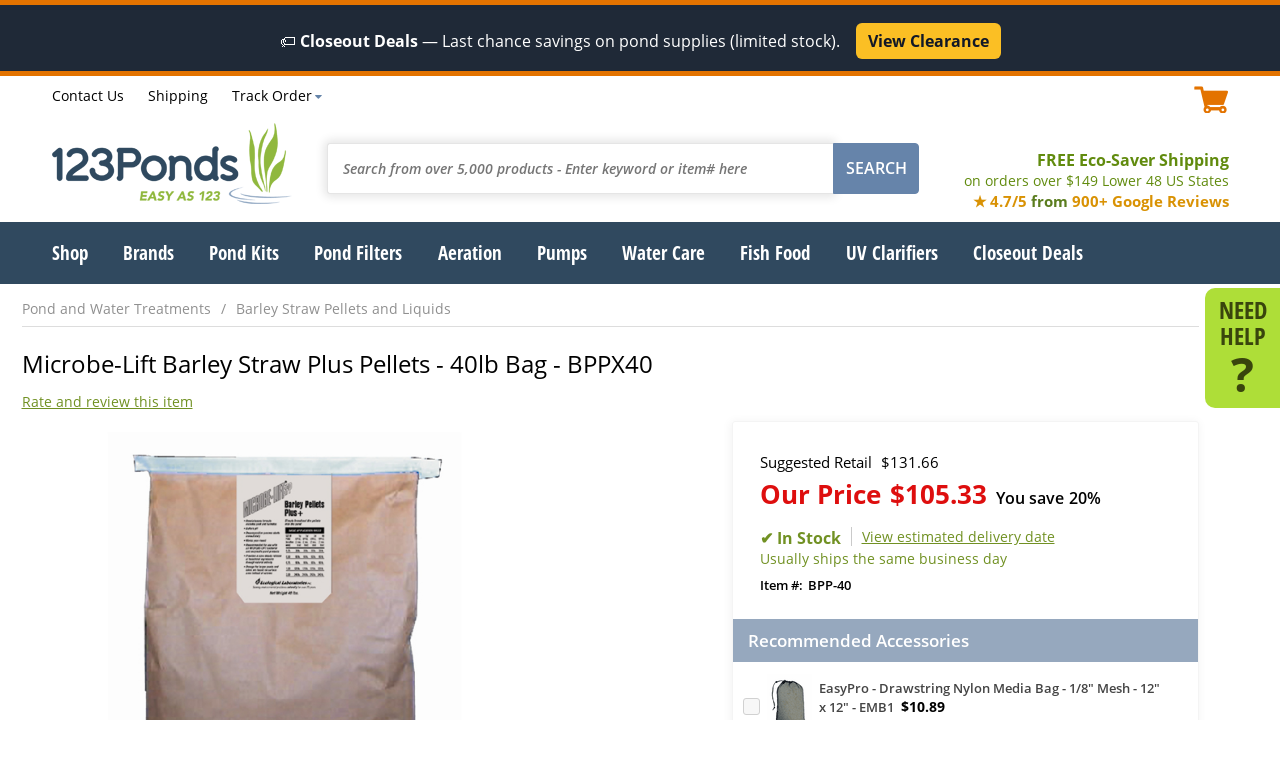

--- FILE ---
content_type: text/html
request_url: https://www.123ponds.com/bpp-40.html
body_size: 31338
content:
<!DOCTYPE HTML><html><head><title>Microbe-Lift Barley Straw Plus Pellets - 40lb Bag - BPPX40 </title><meta name="description" content="Microbe-Lift/Barley Straw Pellets are a safe and cost effective pond conditioner. Natural barley straw and peat has been processed and packaged to make" /><meta name="keywords" content="Microbe-Lift Barley Straw Plus Pellets - 40lb Bag - BPPX40 " /><link rel=canonical href=https://www.123ponds.com/bpp-40.html><meta content="Microbe-Lift Barley Straw Plus Pellets - 40lb Bag - BPPX40 " property="og:title" /><meta property="og:description" /><meta content="product" property="og:type" /><meta content="https://www.123ponds.com/bpp-40.html" property="og:url" /><meta content="123Ponds" property="og:site_name" /><meta content="USD" property="og:price:currency" /><meta content="105.33" property="og:price:amount" /><meta content="instock" property="og:availability" /><meta content="https://s.turbifycdn.com/aah/123ponds/microbe-lift-barley-straw-plus-pellets-40lb-bag-46.png" property="og:image" /><meta content="https://s.turbifycdn.com/aah/123ponds/microbe-lift-barley-straw-plus-pellets-40lb-bag-46.png" property="twitter:image" /><meta name="viewport" content="width=device-width, initial-scale=1.0, maximum-scale=1.0, user-scalable=no"/><meta name="google-site-verification" content="SoikoK8d83cslyr6rzkgzDfZMUBNCdVI9lzCH6LPVoA" />

<link rel="icon" type="image/ico" href="https://cfd7d358a332f6e081d3-f16251c5720d0a86fc2d97121bdf4efc.ssl.cf5.rackcdn.com/123ponds/1/favicon.ico"  />
<style>#cart,.categories .grid .cell .name,.promo-message{font-size:1.1em}footer .links #livechat_container span{color:#fff}#livechat_container table tr:last-child,#mm+img,#need-help .help-content,.menus,.mobile,.product .invisible,.tracking-content,.ywa-10000,nav .menu.hidden,nav a.more{display:none}.flw,.site-width{width:100%;clear:both}.ibm,.list-links.ib li{vertical-align:middle}.grid .cell,.ibm,.list-links.ib li{display:inline-block}.flw,.list-links.fl li,.top .phone-hours{float:left}*,::after,::before{box-sizing:border-box}@font-face{font-family:'Open Sans';font-style:normal;font-weight:400;src:url(https://cfd7d358a332f6e081d3-f16251c5720d0a86fc2d97121bdf4efc.ssl.cf5.rackcdn.com/123ponds/1/fonts/open-sans-v15-latin-regular.eot);src:local('Open Sans Regular'),local('OpenSans-Regular'),url(https://cfd7d358a332f6e081d3-f16251c5720d0a86fc2d97121bdf4efc.ssl.cf5.rackcdn.com/123ponds/1/fonts/open-sans-v15-latin-regular.eot?#iefix) format('embedded-opentype'),url(https://cfd7d358a332f6e081d3-f16251c5720d0a86fc2d97121bdf4efc.ssl.cf5.rackcdn.com/123ponds/1/fonts/open-sans-v15-latin-regular.woff2) format('woff2'),url(https://cfd7d358a332f6e081d3-f16251c5720d0a86fc2d97121bdf4efc.ssl.cf5.rackcdn.com/123ponds/1/fonts/open-sans-v15-latin-regular.woff) format('woff'),url(https://cfd7d358a332f6e081d3-f16251c5720d0a86fc2d97121bdf4efc.ssl.cf5.rackcdn.com/123ponds/1/fonts/open-sans-v15-latin-regular.ttf) format('truetype'),url(https://cfd7d358a332f6e081d3-f16251c5720d0a86fc2d97121bdf4efc.ssl.cf5.rackcdn.com/123ponds/1/fonts/open-sans-v15-latin-regular.svg#OpenSans) format('svg');font-display:swap}@font-face{font-family:'Open Sans';font-style:italic;font-weight:400;src:url(https://cfd7d358a332f6e081d3-f16251c5720d0a86fc2d97121bdf4efc.ssl.cf5.rackcdn.com/123ponds/1/fonts/open-sans-v15-latin-italic.eot);src:local('Open Sans Italic'),local('OpenSans-Italic'),url(https://cfd7d358a332f6e081d3-f16251c5720d0a86fc2d97121bdf4efc.ssl.cf5.rackcdn.com/123ponds/1/fonts/open-sans-v15-latin-italic.eot?#iefix) format('embedded-opentype'),url(https://cfd7d358a332f6e081d3-f16251c5720d0a86fc2d97121bdf4efc.ssl.cf5.rackcdn.com/123ponds/1/fonts/open-sans-v15-latin-italic.woff2) format('woff2'),url(https://cfd7d358a332f6e081d3-f16251c5720d0a86fc2d97121bdf4efc.ssl.cf5.rackcdn.com/123ponds/1/fonts/open-sans-v15-latin-italic.woff) format('woff'),url(https://cfd7d358a332f6e081d3-f16251c5720d0a86fc2d97121bdf4efc.ssl.cf5.rackcdn.com/123ponds/1/fonts/open-sans-v15-latin-italic.ttf) format('truetype'),url(https://cfd7d358a332f6e081d3-f16251c5720d0a86fc2d97121bdf4efc.ssl.cf5.rackcdn.com/123ponds/1/fonts/open-sans-v15-latin-italic.svg#OpenSans) format('svg');font-display:swap}@font-face{font-family:'Open Sans';font-style:normal;font-weight:600;src:url(https://cfd7d358a332f6e081d3-f16251c5720d0a86fc2d97121bdf4efc.ssl.cf5.rackcdn.com/123ponds/1/fonts/open-sans-v15-latin-600.eot);src:local('Open Sans SemiBold'),local('OpenSans-SemiBold'),url(https://cfd7d358a332f6e081d3-f16251c5720d0a86fc2d97121bdf4efc.ssl.cf5.rackcdn.com/123ponds/1/fonts/open-sans-v15-latin-600.eot?#iefix) format('embedded-opentype'),url(https://cfd7d358a332f6e081d3-f16251c5720d0a86fc2d97121bdf4efc.ssl.cf5.rackcdn.com/123ponds/1/fonts/open-sans-v15-latin-600.woff2) format('woff2'),url(https://cfd7d358a332f6e081d3-f16251c5720d0a86fc2d97121bdf4efc.ssl.cf5.rackcdn.com/123ponds/1/fonts/open-sans-v15-latin-600.woff) format('woff'),url(https://cfd7d358a332f6e081d3-f16251c5720d0a86fc2d97121bdf4efc.ssl.cf5.rackcdn.com/123ponds/1/fonts/open-sans-v15-latin-600.ttf) format('truetype'),url(https://cfd7d358a332f6e081d3-f16251c5720d0a86fc2d97121bdf4efc.ssl.cf5.rackcdn.com/123ponds/1/fonts/open-sans-v15-latin-600.svg#OpenSans) format('svg');font-display:swap}@font-face{font-family:'Open Sans';font-style:italic;font-weight:600;src:url(https://cfd7d358a332f6e081d3-f16251c5720d0a86fc2d97121bdf4efc.ssl.cf5.rackcdn.com/123ponds/1/fonts/open-sans-v15-latin-600italic.eot);src:local('Open Sans SemiBold Italic'),local('OpenSans-SemiBoldItalic'),url(https://cfd7d358a332f6e081d3-f16251c5720d0a86fc2d97121bdf4efc.ssl.cf5.rackcdn.com/123ponds/1/fonts/open-sans-v15-latin-600italic.eot?#iefix) format('embedded-opentype'),url(https://cfd7d358a332f6e081d3-f16251c5720d0a86fc2d97121bdf4efc.ssl.cf5.rackcdn.com/123ponds/1/fonts/open-sans-v15-latin-600italic.woff2) format('woff2'),url(https://cfd7d358a332f6e081d3-f16251c5720d0a86fc2d97121bdf4efc.ssl.cf5.rackcdn.com/123ponds/1/fonts/open-sans-v15-latin-600italic.woff) format('woff'),url(https://cfd7d358a332f6e081d3-f16251c5720d0a86fc2d97121bdf4efc.ssl.cf5.rackcdn.com/123ponds/1/fonts/open-sans-v15-latin-600italic.ttf) format('truetype'),url(https://cfd7d358a332f6e081d3-f16251c5720d0a86fc2d97121bdf4efc.ssl.cf5.rackcdn.com/123ponds/1/fonts/open-sans-v15-latin-600italic.svg#OpenSans) format('svg');font-display:swap}@font-face{font-family:'Open Sans';font-style:normal;font-weight:700;src:url(https://cfd7d358a332f6e081d3-f16251c5720d0a86fc2d97121bdf4efc.ssl.cf5.rackcdn.com/123ponds/1/fonts/open-sans-v15-latin-700.eot);src:local('Open Sans Bold'),local('OpenSans-Bold'),url(https://cfd7d358a332f6e081d3-f16251c5720d0a86fc2d97121bdf4efc.ssl.cf5.rackcdn.com/123ponds/1/fonts/open-sans-v15-latin-700.eot?#iefix) format('embedded-opentype'),url(https://cfd7d358a332f6e081d3-f16251c5720d0a86fc2d97121bdf4efc.ssl.cf5.rackcdn.com/123ponds/1/fonts/open-sans-v15-latin-700.woff2) format('woff2'),url(https://cfd7d358a332f6e081d3-f16251c5720d0a86fc2d97121bdf4efc.ssl.cf5.rackcdn.com/123ponds/1/fonts/open-sans-v15-latin-700.woff) format('woff'),url(https://cfd7d358a332f6e081d3-f16251c5720d0a86fc2d97121bdf4efc.ssl.cf5.rackcdn.com/123ponds/1/fonts/open-sans-v15-latin-700.ttf) format('truetype'),url(https://cfd7d358a332f6e081d3-f16251c5720d0a86fc2d97121bdf4efc.ssl.cf5.rackcdn.com/123ponds/1/fonts/open-sans-v15-latin-700.svg#OpenSans) format('svg');font-display:swap}@font-face{font-family:'Open Sans';font-style:italic;font-weight:700;src:url(https://cfd7d358a332f6e081d3-f16251c5720d0a86fc2d97121bdf4efc.ssl.cf5.rackcdn.com/123ponds/1/fonts/open-sans-v15-latin-700italic.eot);src:local('Open Sans Bold Italic'),local('OpenSans-BoldItalic'),url(https://cfd7d358a332f6e081d3-f16251c5720d0a86fc2d97121bdf4efc.ssl.cf5.rackcdn.com/123ponds/1/fonts/open-sans-v15-latin-700italic.eot?#iefix) format('embedded-opentype'),url(https://cfd7d358a332f6e081d3-f16251c5720d0a86fc2d97121bdf4efc.ssl.cf5.rackcdn.com/123ponds/1/fonts/open-sans-v15-latin-700italic.woff2) format('woff2'),url(https://cfd7d358a332f6e081d3-f16251c5720d0a86fc2d97121bdf4efc.ssl.cf5.rackcdn.com/123ponds/1/fonts/open-sans-v15-latin-700italic.woff) format('woff'),url(https://cfd7d358a332f6e081d3-f16251c5720d0a86fc2d97121bdf4efc.ssl.cf5.rackcdn.com/123ponds/1/fonts/open-sans-v15-latin-700italic.ttf) format('truetype'),url(https://cfd7d358a332f6e081d3-f16251c5720d0a86fc2d97121bdf4efc.ssl.cf5.rackcdn.com/123ponds/1/fonts/open-sans-v15-latin-700italic.svg#OpenSans) format('svg');font-display:swap}@font-face{font-family:'Open Sans Condensed';font-style:normal;font-weight:300;src:url(https://cfd7d358a332f6e081d3-f16251c5720d0a86fc2d97121bdf4efc.ssl.cf5.rackcdn.com/123ponds/1/fonts/open-sans-condensed-v12-latin-300.eot);src:local('Open Sans Condensed Light'),local('OpenSansCondensed-Light'),url(https://cfd7d358a332f6e081d3-f16251c5720d0a86fc2d97121bdf4efc.ssl.cf5.rackcdn.com/123ponds/1/fonts/open-sans-condensed-v12-latin-300.eot?#iefix) format('embedded-opentype'),url(https://cfd7d358a332f6e081d3-f16251c5720d0a86fc2d97121bdf4efc.ssl.cf5.rackcdn.com/123ponds/1/fonts/open-sans-condensed-v12-latin-300.woff2) format('woff2'),url(https://cfd7d358a332f6e081d3-f16251c5720d0a86fc2d97121bdf4efc.ssl.cf5.rackcdn.com/123ponds/1/fonts/open-sans-condensed-v12-latin-300.woff) format('woff'),url(https://cfd7d358a332f6e081d3-f16251c5720d0a86fc2d97121bdf4efc.ssl.cf5.rackcdn.com/123ponds/1/fonts/open-sans-condensed-v12-latin-300.ttf) format('truetype'),url(https://cfd7d358a332f6e081d3-f16251c5720d0a86fc2d97121bdf4efc.ssl.cf5.rackcdn.com/123ponds/1/fonts/open-sans-condensed-v12-latin-300.svg#OpenSansCondensed) format('svg');font-display:swap}@font-face{font-family:'Open Sans Condensed';font-style:normal;font-weight:700;src:url(https://cfd7d358a332f6e081d3-f16251c5720d0a86fc2d97121bdf4efc.ssl.cf5.rackcdn.com/123ponds/1/fonts/open-sans-condensed-v12-latin-700.eot);src:local('Open Sans Condensed Bold'),local('OpenSansCondensed-Bold'),url(https://cfd7d358a332f6e081d3-f16251c5720d0a86fc2d97121bdf4efc.ssl.cf5.rackcdn.com/123ponds/1/fonts/open-sans-condensed-v12-latin-700.eot?#iefix) format('embedded-opentype'),url(https://cfd7d358a332f6e081d3-f16251c5720d0a86fc2d97121bdf4efc.ssl.cf5.rackcdn.com/123ponds/1/fonts/open-sans-condensed-v12-latin-700.woff2) format('woff2'),url(https://cfd7d358a332f6e081d3-f16251c5720d0a86fc2d97121bdf4efc.ssl.cf5.rackcdn.com/123ponds/1/fonts/open-sans-condensed-v12-latin-700.woff) format('woff'),url(https://cfd7d358a332f6e081d3-f16251c5720d0a86fc2d97121bdf4efc.ssl.cf5.rackcdn.com/123ponds/1/fonts/open-sans-condensed-v12-latin-700.ttf) format('truetype'),url(https://cfd7d358a332f6e081d3-f16251c5720d0a86fc2d97121bdf4efc.ssl.cf5.rackcdn.com/123ponds/1/fonts/open-sans-condensed-v12-latin-700.svg#OpenSansCondensed) format('svg');font-display:swap}body,form,html{margin:0;padding:0}html{font-size:100%}body{font:1em Open Sans,Arial,sans-serif;color:#000;text-align:center}.product,.tl,nav{text-align:left}.cl{clear:both}ul.list-links,ul.list-links li{margin:0;padding:0;list-style-type:none}.site-width{max-width:1177px;margin:0 auto}.promo-message{background-color:#e37300;text-align:center;padding:5px 0;color:#fff}.list-links.ib li{margin:0 10px}.list-links.ib li:first-child,nav ul.list-links .menu:first-child{margin-left:0}.list-links.ib li:last-child,nav ul.list-links .menu:last-child{margin-right:0}.content{margin-bottom:40px;clear:both}.grid .cell{vertical-align:top;text-align:center;margin:1%;position:relative;}.grid .cell a,.grid .cell a span{display:block}.grid .cell img,.product .details img{max-width:100%;height:auto}.grid.columns2 .cell{width:48%}.grid.columns3 .cell{width:30%}.grid.columns4 .cell{width:22%}.grid .cell a{text-decoration:none}.nt{text-indent:-9999px}.top{font-size:.9em;margin:5px 0 10px}.top .list-links{float:left;margin:-2px 0 0 53px}.top .cart-area{float:right}#ys_cpers a,.top .list-links a{text-decoration:none;color:#000}.top .list-links a:hover{text-decoration:underline}.top .accounts{float:left;margin-left:4%}header .middle{margin:10px 0;float:left;width:100%}.logo{float:left;background:url(https://cfd7d358a332f6e081d3-f16251c5720d0a86fc2d97121bdf4efc.ssl.cf5.rackcdn.com/123ponds/1/logo.png) left top no-repeat;width:240px;height:81px}.phone-hours .phone{font-weight:800;color:#e37300;text-decoration:none;margin-right:5px}.phone-hours span.msg{padding-right:5px}#yfc_accessbar,#yfc_mini,.yui-skin-sam{display:none!important}.cart-area{font-weight:600;color:#e37300}.cart-area .cart-icon{width:35px;height:27px;display:inline-block}.shipping-msg{color:#618b0e;font-weight:700;float:right;font-size:1em;text-align:right;margin:26px 0 0}.banner,.image-social,.nav-cont,.pit .atc{text-align:center}.shipping-msg a{color:#618b0e;text-decoration:none}.shipping-msg span{font-weight:400;display:block;font-size:.9em}.search{float:left;margin:20px 3% 0;width:-moz-calc(100% - 585px);width:-webkit-calc(100% - 585px);width:-o-calc(100% - 585px);width:calc(100% - 585px)}.search input{font-family:Open Sans,Arial,sans-serif}.search input[type=text]{font-style:italic;float:left;border:1px solid #e5e5e5;box-shadow:0 0 10px 3px #e5e5e5;-webkit-box-shadow:0 0 10px 3px #e5e5e5;-moz-box-shadow:0 0 10px 3px #e5e5e5;-o-box-shadow:0 0 10px 3px #e5e5e5;border-right:0;color:#909090;padding:15px;font-size:.9em;-webkit-border-top-left-radius:3px;-webkit-border-bottom-left-radius:3px;-moz-border-radius-topleft:3px;-moz-border-radius-bottomleft:3px;border-top-left-radius:3px;border-bottom-left-radius:3px;font-weight:600;width:-moz-calc(100% - 86px);width:-webkit-calc(100% - 86px);width:-o-calc(100% - 86px);width:calc(100% - 86px)}.search input[type=text].typed{font-style:normal}.search input:active,.search input:focus{outline:0}.search input[type=submit]{float:left;color:#fff;border:1px solid #6684aa;background-color:#6684aa;-webkit-border-top-right-radius:4px;-webkit-border-bottom-right-radius:4px;-moz-border-radius-topright:4px;-moz-border-radius-bottomright:4px;border-top-right-radius:4px;border-bottom-right-radius:4px;text-transform:uppercase;padding:13px 12px 14px;font-weight:600;font-size:1em;width:86px}h1.title,h2.title{color:#2e6593;font-style:italic;font-weight:300;font-size:1.6em;margin:25px 0}.cart-icon,.mc{background:url([data-uri]) left top no-repeat}.banner,.mm{background-repeat:no-repeat}.nav-cont{background-color:#30495f}nav{margin:0 auto;position:relative;width:100%}nav .menu>a,nav a.more{text-decoration:none;color:#fff;font-family:'Open Sans Condensed',sans-serif;font-weight:700;font-size:1.2em}.banner .message i,.banner .message span.line1{font-size:48px;font-family:'Open Sans Condensed',Arial,sans-serif;line-height:50px}nav ul.list-links .menu{margin:17px 1.5% 18px}.banner{background-size:cover}.banner.desktop{background-image:url(https://cfd7d358a332f6e081d3-f16251c5720d0a86fc2d97121bdf4efc.ssl.cf5.rackcdn.com/123ponds/1/banner2.jpg)}.banner.mob{background-image:url(https://cfd7d358a332f6e081d3-f16251c5720d0a86fc2d97121bdf4efc.ssl.cf5.rackcdn.com/123ponds/1/banner2-mobile.jpg)}.banner .message{color:#fff;padding:3% 5%}.banner .message .text::after{content:'';background:#000;border:6px solid #fff;opacity:.4;position:absolute;left:0;top:0;width:100%;height:100%;z-index:0}.mc,.mm{top:15px}.banner .message .text{z-index:2;position:relative;padding:25px 0}.banner .message .text>a{text-decoration:none;display:block}.banner .message .text>*,.banner .message .text>a>*{color:#fff;opacity:1;z-index:3;position:relative}.mc,.mm,nav a.more{position:absolute}.banner .message i{font-weight:800;font-style:normal;margin-right:10px}.banner .message span.line1,.pit .options .option .name,.pit .sku{font-weight:600}.banner .message span.line2{font-weight:600;font-size:1.5em;display:block;margin-top:5px}.grid .cell .name{color:#000;font-weight:600;font-size:1em}.grid .cell .pricing{font-weight:800;font-size:1.3em;margin:10px 0}.grid .cell .map-pricing{font-size:.8em}.categories .grid .cell{border-top:1px solid #f3f3f3;border-bottom:10px solid #e8e8e8;padding:20px 5px}.grid .cell .shop-now{color:#e37300;text-transform:uppercase;font-weight:800}.grid .cell .atc a{background-color:#aede38;color:#39450d;width:165px;font-weight:600;text-transform:uppercase;padding:8px 12px;margin:0 auto;-webkit-border-radius:18px;-moz-border-radius:18px;border-radius:18px}.grid .cell .oos a,.grid .cell a.view{-webkit-border-radius:18px;-moz-border-radius:18px}.grid .cell.matched .atc{position:absolute;bottom:0;left:-moz-calc(50% - 85px);left:-webkit-calc(50% - 85px);left:-o-calc(50% - 85px);left:calc(50% - 85px)}.grid .cell a.view{background-color:#30495f;color:#fff;width:128px;font-weight:600;font-size:.9em;padding:5px 12px;margin:10px auto 0;border-radius:18px}.grid .cell .details a,.grid .cell .oos a{color:#fff;width:165px;padding:8px 12px;margin:0 auto;font-weight:600;text-transform:uppercase}.grid .cell .oos a{background-color:#900d0d;border-radius:18px}.grid .cell .details a{background-color:#6584a9;-webkit-border-radius:18px;-moz-border-radius:18px;border-radius:18px}.categories .grid .cell .shop-now:after{content:'\203a';font-size:1.5em}nav a.more{right:5px;top:15px}.mm{background-image:url([data-uri]);background-position:center center;width:31px;height:25px;left:5%}.mc{width:34px;height:27px;right:5%}.breadcrumbs.list-links{font-size:.9em;width:100%;border-bottom:1px solid #ddd;float:left;padding:5px 0 8px}.breadcrumbs a{color:#909090;text-decoration:none}.breadcrumbs li:not(:last-child) a:after{content:'/';margin:0 10px}.breadcrumbs li>span{color:#2e6593}#need-help{position:fixed;right:0;top:40%;width:75px;padding:10px;background-color:#aede38;-webkit-border-top-left-radius:10px;-webkit-border-bottom-left-radius:10px;-moz-border-radius-topleft:10px;-moz-border-radius-bottomleft:10px;border-top-left-radius:10px;border-bottom-left-radius:10px;z-index:10000}#need-help>a{font-family:'Open Sans Condensed';font-weight:600;font-size:1.5em;line-height:1em;color:#39450d;text-decoration:none}#need-help>a span{line-height:1em;content:'?';font-size:2em;font-family:'Open Sans';font-weight:800;display:block}.content.products h1.title,.content.products h2.title{float:left;width:100%;clear:both;text-align:left;margin:.75em 0}.product .bottom,.product .top{float:left;width:100%;clear:both}.image-social{float:left;width:625px;clear:both}.pit{float:right;width:-moz-calc(100% - 710px);width:-webkit-calc(100% - 710px);width:-o-calc(100% - 710px);width:calc(100% - 710px);text-align:left;-webkit-box-shadow:-1px 1px 10px 1px #f4f4f4;box-shadow:-1px 1px 10px 1px #f4f4f4;border:1px solid #f4f4f4;-webkit-border-radius:3px;-moz-border-radius:3px;border-radius:3px}.name-reviews h1.title{margin:15px 0 10px;font-style:normal;color:#000;font-weight:400;font-size:1.7em;position:relative}.pit .sku{float:left;font-size:.9em}.pit .sku:before{content:'Item #:';margin-right:5px}.pit .middle{padding:25px 10px 0 27px}.accessories,.pit .atc,.pit .bottom,.pit .heading,.pit .middle,.pit .options-pricing{clear:both;float:left;width:100%}.pit .atc{background-color:#f5f5f5;padding:20px 10px}.pit .options-pricing{margin:10px 0 5px}.pit .options{float:left;width:100%}.pit .options .option{margin:3px 0}.pit .options .option .name:after{content:':';margin-right:5px}.pit .options .option select{padding:4px 5px}.pit .pricing{float:left;width:100%;margin:5px 0 0}.pit .reg-price{font-size:1.05em;margin-bottom:4px}.pit .pricing .sale-price{font-weight:700;font-size:1.8em;color:#de0e0e}.name-reviews .lkProductInfoTableStars a,.pit .pricing.aslowas .sale-price{color:#000}.pit .pricing .map-price{color:#000;font-weight:600;font-size:1.1em}.pit .pricing span{margin-left:9px}.pit .yousave{font-weight:600;font-size:.6em;color:#000}.pit .yousave span{margin-left:5px}.pit .no-options .pricing{text-align:left;width:100%}.pit .quantity{display:inline-block;width:130px;margin-right:20px}.pit .quantity:before{content:'QTY';display:inline-block;font-weight:700;font-size:1.4em;margin-right:10px}.form .buttons input,.pit input[type=submit],.pit input[type=text]{outline:0;font-size:1.3em;text-transform:uppercase;font-family:Open Sans,Arial,sans-serif}.pit input[type=text]{display:inline-block;-webkit-border-radius:4px;-moz-border-radius:4px;border-radius:4px;border:1px solid #dadada;padding:8px 10px;text-align:center;font-weight:600;width:75px}.form .buttons input,.pit input[type=submit]{cursor:pointer;-webkit-border-radius:17px;-moz-border-radius:17px;border-radius:17px;border:1px solid #aede38;background-color:#aede38;color:#39450d;padding:10px 25px;font-weight:700}.inventory-availability{margin:15px 0 8px;font-size:1.1em}.name-reviews .lkProductInfoTableStars{float:left;text-align:left}.name-reviews .lkProductInfoTableStars .lkRating{margin:0 0 2px;float:left}.name-reviews .lkWriteReview{float:right;margin:2px 0 10px;text-decoration:none;display:none}.name-reviews .lkWriteReview.noreviews{display:block;color:#719123;text-decoration:underline}.name-reviews .lkReadReviews{margin:2px 0 0 10px;float:left;text-decoration:underline;color:#000}.main:not(.home){padding-top:10px}@media screen and (max-width:1320px){.image-social{width:525px}.main{margin-right:60px}}@media screen and (max-width:1200px){.bottom-text,.top,header .middle,section.main{padding:0 5px}nav ul.list-links .menu:first-child{margin-left:7px}.pit .pricing .sale-price{font-size:1.6em}.pit{width:-moz-calc(100% - 485px);width:-webkit-calc(100% - 485px);width:-o-calc(100% - 485px);width:calc(100% - 485px)}.image-social{width:470px}}@media screen and (max-width:1170px){nav ul.list-links .menu{margin:17px 1.3% 18px}}@media screen and (max-width:1125px){nav ul.list-links .menu{margin:17px 1.2% 18px}}@media screen and (max-width:1102px){nav ul.list-links .menu{margin:17px 1.1% 18px}}@media screen and (max-width:1080px){nav ul.list-links .menu{margin:17px 1% 18px}.phone-hours span.msg{display:none}}@media screen and (max-width:1060px){nav .menu>a,nav a.more{font-size:1.15em}nav ul.list-links .menu:first-child{margin-left:4px}nav ul.list-links .menu{margin:15px 1% 16px}}@media screen and (max-width:1010px){#need-help{display:none}body{font-size:.95em}.main{margin-right:0}h1.title,h2.title{margin:20px 0}.shipping-msg{margin:26px 0 0}.search{width:-moz-calc(100% - 560px);width:-webkit-calc(100% - 560px);width:-o-calc(100% - 560px);width:calc(100% - 560px);margin:20px 2% 0 5%}nav ul.list-links .menu{margin:15px 1% 16px}}@media screen and (max-width:980px){.list-links.ib li{margin:0 7px}.top .list-links{margin-left:40px}.top .list-links .lev1{display:none}}@media screen and (max-width:960px){nav ul.list-links .menu{margin:15px .9% 16px}}@media screen and (max-width:953px){h1.title,h2.title{margin:20px 0}nav ul.list-links .menu{margin:15px 1.5% 16px}nav a.more{display:block}nav a.more::after{content:'';background:url([data-uri]) right center no-repeat;float:right;margin-left:4px;width:13px;height:24px}}@media screen and (max-width:920px){.search{width:-moz-calc(100% - 530px);width:-webkit-calc(100% - 530px);width:-o-calc(100% - 530px);width:calc(100% - 530px);margin:20px 1% 0 3%}.cart-area .cart-icon{width:25px;height:19px;background-size:contain}.image-social{width:360px}.pit{width:-moz-calc(100% - 375px);width:-webkit-calc(100% - 375px);width:-o-calc(100% - 375px);width:calc(100% - 375px)}}@media screen and (max-width:870px){.logo{width:220px;height:74px;background-size:contain}.top .accounts,.top .list-links{margin-left:2%}}@media screen and (max-width:800px){#cart{font-size:1em}#ys_cpers a,.phone-hours .hours,.shipping-msg,.top .list-links a{font-size:.9em}.search{width:-moz-calc(100% - 480px);width:-webkit-calc(100% - 480px);width:-o-calc(100% - 480px);width:calc(100% - 480px)}.list-links.ib li{margin:0 6px}}@media screen and (max-width:760px){.accounts,header .top .cart-area,header .top .list-links,nav{display:none}.logo{float:none;display:inline-block;width:180px;height:60px}header .middle{position:relative}.phone-hours span.msg,.shipping-msg span{display:inline}.top{margin:5px 0 0;font-size:1em}.top .phone-hours{float:none;width:100%}.search{margin:15px auto;float:none;clear:both;width:98%}.search input[type=text]{padding:10px}.search input[type=submit]{padding:9px 12px 10px}.shipping-msg{text-align:center;font-size:1.1em;margin:15px 0 5px;width:100%}.mobile{display:block}h1.title,h2.title{font-size:1.3em}.grid.columns4 .cell{width:30%;margin:15px 1%}.grid.columns4 .cell:nth-child(-n+3){margin-top:0}.image-social,.pit{width:100%;float:left;clear:both}.pit .quantity{width:auto}}@media screen and (max-width:640px){.logo{width:150px;height:50px}.banner .message i,.banner .message span.line1{font-size:2em}.banner .message span.line2{font-size:1.3em}.grid.columns3 .cell,.grid.columns4 .cell{width:47%}.categories .grid .cell:nth-child(n+3){border-top:0}.grid.columns4 .cell:nth-child(3){margin-top:15px}.grid.columns4 .cell:nth-child(-n+2){margin-top:0}.grid .cell.matched .atc{left:-moz-calc(50% - 75px);left:-webkit-calc(50% - 75px);left:-o-calc(50% - 75px);left:calc(50% - 75px)}}@media screen and (max-width:520px){.banner .message i,.banner .message span.line1{font-size:1.7em}.banner .message span.line2{font-size:1.1em}.name-reviews h1.title{font-size:1.5em}.pit .pricing .sale-price{font-size:1.4em}.pit .middle{padding:15px 10px 0 20px}.inventory-availability{font-size:1em}.availability{margin:0 0 0 5px;padding:0 0 0 5px}}@media screen and (max-width:420px){.banner .message{width:100%;margin-left:0}.banner .message i,.banner .message span.line1{font-size:2em}.banner .message span.line2{font-size:1.4em}.grid .cell .atc a{width:140px;padding:5px 8px}.pit{border-left:0;border-right:0;-webkit-box-shadow:0 1px 10px 1px #f4f4f4;box-shadow:0 1px 10px 1px #f4f4f4}.pit .quantity{margin-right:10px}.pit input[type=text]{width:45px;font-size:1.2em}}@media screen and (max-width:380px){.phone-hours span.hours{display:none}.shipping-msg{margin:10px 0 3px;font-size:1em}.name-reviews h1.title{font-size:1.3em}.pit .pricing .sale-price,.pit .quantity:before,.pit input[type=submit]{font-size:1.2em}.pit input[type=submit]{padding:10px 15px}}@media screen and (max-width:350px){.shipping-msg span{display:block}}</style><!-- Google Tag Manager -->
<script>(function(w,d,s,l,i){w[l]=w[l]||[];w[l].push({'gtm.start':
new Date().getTime(),event:'gtm.js'});var f=d.getElementsByTagName(s)[0],
j=d.createElement(s),dl=l!='dataLayer'?'&l='+l:'';j.async=true;j.src=
'https://www.googletagmanager.com/gtm.js?id='+i+dl;f.parentNode.insertBefore(j,f);
})(window,document,'script','dataLayer','GTM-W5SWNX');</script>
<!-- End Google Tag Manager -->

<!-- Google tag (gtag.js) --> <script async src="https://www.googletagmanager.com/gtag/js?id=AW-1072697839"></script> <script> window.dataLayer = window.dataLayer || []; function gtag(){dataLayer.push(arguments);} gtag('js', new Date()); gtag('config', 'AW-1072697839'); </script>

 </head><body itemscope="" itemtype="http://schema.org/WebPage"> <div class=promo-message><div style="background-color:#1F2937; color:#FFFFFF; text-align:center; padding:12px 10px; font-size:16px; line-height:1.3;">
  &#127991;&#65039; <b>Closeout Deals</b> � Last chance savings on pond supplies (limited stock).
  &nbsp;&nbsp;
  <a href="https://www.123ponds.com/clearance-center.html"
     style="display:inline-block; background:#FBBF24; color:#111827; text-decoration:none; font-weight:bold; padding:8px 12px; border-radius:6px; margin-top:6px;">
    View Clearance
  </a>
</div>
</div><header><section class="head site-width"><div class="top cl"><div class="phone-hours"><!--<span class="msg">Call Today!</span><a href="tel:+18664267663" class=phone>1.866.426.7663</a>--><span class="hours"></span></div><ul class="list-links ib" style="margin-left:0 !important;">
                        <li class="lev1"><a href="contactus.html">Contact Us</a></li>
                        <li><a href="info.html#shipping">Shipping</a></li>
                        <li><a href="order-tracking.html" id=trackorder>Track Order</a></li>
                    </ul><div id="yfc_accessbar"><span id="yfc_mini"></span></div><a href=https://secure.123ponds.com/123ponds/cgi-bin/wg-order?123ponds class="cart-area"><span class="cart-icon ibm"></span><span id="cart" class="ibm"></span></div></div><div class="middle cl"><a class="logo nt" href="https://www.123ponds.com/index.html">123Ponds.com</a><div class="search"><form action="searchresults.html" method="get" ><input type="text" name="query" placeholder="Search from over 5,000 products - Enter keyword or item# here" autocomplete="off" class="nak-autocomplete"  /><input type="submit" class="submt" value="SEARCH" />
</form></div><div class="shipping-msg"><a href=info.html#shipping>FREE Eco-Saver Shipping
              <span>on orders over $149 Lower 48 US States</span></a>


<font style="font-size:15px; white-space:nowrap;">
  <font color="#d99204">&#9733; 4.7/5</font>
  <font color="#5b7d1f">from</font>
  <font color="#d99204"><b>900+ Google Reviews</b></font>
</font>







</div><a href="#" class="mm mobile nt">Menu</a><a href="https://secure.123ponds.com/123ponds/cgi-bin/wg-order?123ponds" class="mc mobile"></a></div></section><section class="flw nav-cont"><nav class="cl site-width"><ul class="list-links fl" itemscope itemtype="http://schema.org/SiteNavigationElement"><li class=menu><a itemprop="url" href="all-categories.html" id="m0"><span itemprop="name">Shop</span></a></li><li class=menu><a itemprop="url" href="brands.html" id="m1"><span itemprop="name">Brands</span></a></li><li class=menu><a itemprop="url" href="pond-kits.html" id="m2"><span itemprop="name">Pond Kits</span></a></li><li class=menu><a itemprop="url" href="filters-to-clear-pond-water-gardens.html" id="m3"><span itemprop="name">Pond Filters</span></a></li><li class=menu><a itemprop="url" href="air-pumps---aeration.html" id="m4"><span itemprop="name">Aeration</span></a></li><li class=menu><a itemprop="url" href="submersible-external-pumps-for-ponds-waterfalls.html" id="m5"><span itemprop="name">Pumps</span></a></li><li class=menu><a itemprop="url" href="pond-treatments.html" id="m6"><span itemprop="name">Water Care</span></a></li><li class=menu><a itemprop="url" href="fish---koi-food.html" id="m7"><span itemprop="name">Fish Food</span></a></li><li class=menu><a itemprop="url" href="ultraviolet-clarifiers-sterilizers-ponds.html" id="m8"><span itemprop="name">UV Clarifiers</span></a></li><li class=menu><a itemprop="url" href="clearance-center.html" id="m9"><span itemprop="name">Closeout Deals</span></a></li></ul></nav></section></header><section class="main cl"><section class="contents site-width"><div class=breadcrumbs-container></div><div class="product" itemscope itemtype="http://schema.org/Product"><meta content="bpp-40" itemprop="productID" /><meta content="https://www.123ponds.com/bpp-40.html" itemprop="url" /><meta content="Barley Pellets" itemprop="category" /><span itemprop="brand" itemscope itemtype="http://schema.org/Brand"><meta content="Microbe-Lift" itemprop="name" /></span><meta content="097121341402" itemprop="gtin12" /><div class=top><div class=name-reviews><h1 class=title itemprop="name">Microbe-Lift Barley Straw Plus Pellets - 40lb Bag - BPPX40 </h1><div class=lkProductInfoTableStars><a href=# class="lkWriteReview noreviews">&nbsp;</a></div></div><div class=image-social><div class="product-image" ><span itemscope itemtype="http://schema.org/ImageObject" itemprop="image"><a itemprop="contentUrl" id="nak-magic-zoom" class="MagicZoom" href="https://s.turbifycdn.com/aah/123ponds/microbe-lift-barley-straw-plus-pellets-40lb-bag-47.png" data-options=""><img src="https://s.turbifycdn.com/aah/123ponds/microbe-lift-barley-straw-plus-pellets-40lb-bag-48.png" width="648" height="648" border="0" hspace="0" vspace="0" alt="Microbe-Lift Barley Straw Plus Pellets - 40lb Bag - BPPX40 " itemprop="thumbnailUrl" /></a></span></div><div class=socials-addthis></div></div><div class="pit instock"><div class="middle"><div class="pricing " itemprop="offers" itemscope="" itemtype="http://schema.org/Offer"><div class="reg-price">Suggested Retail<span>$131.66</span></div><div class="sale-price">Our Price<span itemprop="price" content="105.33">$105.33</span><span class="yousave">You save<span>20%</span></span></div><meta content="USD" itemprop="priceCurrency" /><meta content="2020-06-01" itemprop="priceValidUntil" /><link href="http://schema.org/InStock" itemprop="availability" /><link href="http://schema.org/NewCondition" itemprop="itemCondition" /><meta content="https://www.123ponds.com/bpp-40.html" itemprop="url" /></div><div class="inventory-availability flw"><div class=inventory></div><div class="availability"><a href=#modal id=ship-policy>View estimated delivery date</a></div><div class="avail cb flw">Usually ships the same business day</div></div><span class=sku itemprop="sku">BPP-40</span></div><div class="bottom form-atc"><form method="post" action="https://secure.123ponds.com/123ponds/cgi-bin/wg-order?123ponds" class="form-atc"><input name="vwcatalog" type="hidden" value="123ponds" /><input name="multiple-add" type="hidden" value="1" /><input name="allow-zero" type="hidden" value="1" /><input name="vwitem0" type="hidden" value="bpp-40" /><div class="options-pricing no-options"></div><div class="accessories"><h3>Recommended Accessories</h3><div class="item"><input name="vwitem1" type="hidden" value="emb1" disabled="disabled" /><input name="vwquantity1" type="hidden" value="1" /><span class="checkbox"></span><a href="emb1.html"><img alt=""  delay="https://s.turbifycdn.com/aah/123ponds/easypro-drawstring-media-bag-1-8-mesh-12-x-12-25.png" width= height=></img></a><div class=info><a href="emb1.html">EasyPro - Drawstring Nylon Media Bag - 1/8" Mesh - 12" x 12" - EMB1</a><span>$10.89</span></div></div><div class="item"><input name="vwitem2" type="hidden" value="emb2" disabled="disabled" /><input name="vwquantity2" type="hidden" value="1" /><span class="checkbox"></span><a href="emb2.html"><img alt=""  delay="https://s.turbifycdn.com/aah/123ponds/easypro-drawstring-media-bag-1-8-mesh-12-x-18-25.png" width= height=></img></a><div class=info><a href="emb2.html">EasyPro - Drawstring Nylon Media Bag - 1/8" Mesh - 12" x 18" - EMB2</a><span>$12.99</span></div></div><div class="item invisible"><input name="vwitem3" type="hidden" value="emb3" disabled="disabled" /><input name="vwquantity3" type="hidden" value="1" /><span class="checkbox"></span><a href="emb3.html"><img alt=""  delay="https://s.turbifycdn.com/aah/123ponds/easypro-drawstring-media-bag-1-8-mesh-18-x-18-25.png" width= height=></img></a><div class=info><a href="emb3.html">EasyPro - Drawstring Nylon Media Bag - 1/8" Mesh - 18" x 18" - EMB3</a><span>$16.99</span></div></div><div class=view-more><a href="#">View More</a></div></div><div class=atc><div class=quantity><input name="vwquantity0" type="text" value="1" /></div><input type="submit" value="Add To Cart" /></div><input type="hidden" name=".autodone" value="https://www.123ponds.com/bpp-40.html" /></form></div></div></div><div class="bottom"><div class=tabs><div class="details tab"><h3 class=subtitle>Product Details</h3><div itemprop="description">Microbe-Lift/Barley Straw Pellets are a safe and cost effective pond conditioner. Natural barley straw and peat has been processed and packaged to make them easy to apply with no mess. The many benefits of barley pellets is it's ability to provide sustained release of natural chemicals. Included in this is hydrogen peroxide which is an oxidizing agent used to keep water clear. Barley pellets contain humic acid and peat which is used to soften pond water and reduce negative effects of phosphates while improving water quality without harming fish. Recommended for use with all Microbe-Lift bacteria and enzyme products.  <br><br> <b>Product Description:</b> <br><br> <ul> <li>The natural way to create a clear a fouled pond </li> <li>Develops plankton colonies which keep pond clear of bio-fouling </li> <li>Sustained release </li> <li>Safe for fish and plants </li> <li>100 % natural </li> <li>Barley Straw Pellets can be used inside most pond filters and skimmer systems, as well as floating within the pond.</li> <li>Initially there will be some cloudiness but this will disappear naturally after a short while.</li> </ul> <br><br> <b>Direction for use:</b> <br><br> 1 lb treats about 1600 gallons for up to 2 months.<br> Place appropriate amount in a media bag for easy handling<br> <br><br><br> <b>Informational Video:</b><br><br> <iframe width="500" height="315" delay="https://www.youtube.com/embed/SZZfHLKk0p8" title="Microbe-Lift/Barley Straw" frameborder="0" allow="accelerometer; autoplay; clipboard-write; encrypted-media; gyroscope; picture-in-picture; web-share" allowfullscreen></iframe> <br><br> </div></div><div class="tab reviews"><h3 class=subtitle>Product Reviews</h3><div id=lkProductReviews><div class="lkReviewsTop"><div class=lkGeneralReview><span class=lkNoReviews>No reviews yet</span><a href=# class=lkWriteReview>&nbsp;</a></div></div><div class=lkReviews></div></div></div></div></div></div><div class="cl recent-items" id="nak-recently-viewed"></div><div class=bottom-text></div></section></section><div class=menus><div class="menu-dd d3s m0"><div><ul class=d3><li><a class="heading" href="https://www.123ponds.com/submersible-external-pumps-for-ponds-waterfalls.html">Pond and Waterfall Pumps</a><div class="dropdown cols3"><div><a class="heading" href="https://www.123ponds.com/pumps-pondmaster.html">Danner-Pondmaster-Supreme Pumps</a><a href="https://www.123ponds.com/pumps-pondmaster-pondmaster-mag-drive-pumps.html">PondMaster Mag-Drive Pumps</a><a class="view-all" href="https://www.123ponds.com/pumps-pondmaster.html">Shop All Danner-Pondmaster-Supreme Pumps</a></div><div><a class="heading" href="https://www.123ponds.com/calpump.html">CalPump Pond & Waterfall Pumps</a><a href="https://www.123ponds.com/pumps-calpump-calpump-mag-drive-waterfall-pumps.html">CalPump Wet Rotor Waterfall Pumps</a><a class="view-all" href="https://www.123ponds.com/calpump.html">Shop All CalPump Pond & Waterfall Pumps</a></div><div><a class="heading" href="https://www.123ponds.com/pond-pumps-waterfall-pumps-little-giant.html">Little Giant</a><a href="https://www.123ponds.com/pumps-little-giant-mag-drive-pumps.html">Little Giant - Mag-Drive Pumps</a><a class="view-all" href="https://www.123ponds.com/pond-pumps-waterfall-pumps-little-giant.html">Shop All Little Giant</a></div><br clear="all" /><div><a class="heading" href="https://www.123ponds.com/pumps-atlantic-tidal-wave-pumps.html">Atlantic Tidal Wave Pumps</a><a href="https://www.123ponds.com/pond-pumps-waterfall-pumps-atlantic-tidal-wave-mag-drive-fountain-pumps.html">Atlantic Tidal Wave Mag Drive Fountain Pumps</a><a class="view-all" href="https://www.123ponds.com/pumps-atlantic-tidal-wave-pumps.html">Shop All Atlantic Tidal Wave Pumps</a></div><div><a class="heading" href="https://www.123ponds.com/pond-pumps-waterfall-pumps-anjon-brand-pumps.html">Anjon Brand Pumps</a><a href="https://www.123ponds.com/pond-pumps-waterfall-pumps-anjon-brand-pumps-anjon-monsoon-pumps.html">Anjon Monsoon Pumps</a><a class="view-all" href="https://www.123ponds.com/pond-pumps-waterfall-pumps-anjon-brand-pumps.html">Shop All Anjon Brand Pumps</a></div><div><a class="heading" href="https://www.123ponds.com/pond-pumps-waterfall-pumps-aquascape.html">Aquascape</a><a href="https://www.123ponds.com/pond-pumps-waterfall-pumps-aquascape-aquascape-statuary-and-fountain-pumps.html">Aquascape Statuary and Fountain Pumps</a><a class="view-all" href="https://www.123ponds.com/pond-pumps-waterfall-pumps-aquascape.html">Shop All Aquascape</a></div><br clear="all" /><div><a class="heading" href="https://www.123ponds.com/pond-pumps-waterfall-pumps-savio-submersible-skimmer-pumps.html">Savio Submersible Skimmer Pumps</a><a href="https://www.123ponds.com/pond-pumps-waterfall-pumps-savio-submersible-skimmer-pumps-savio-solids-handling-pumps.html">Savio Solids Handling Pumps</a><a class="view-all" href="https://www.123ponds.com/pond-pumps-waterfall-pumps-savio-submersible-skimmer-pumps.html">Shop All Savio Submersible Skimmer Pumps</a></div><div><a class="heading" href="https://www.123ponds.com/pond-pumps-waterfall-pumps-tetra-pond.html">Tetra Pond - Pond, Statuary and Fountain Pumps</a><a href="https://www.123ponds.com/pond-pumps-waterfall-pumps-tetra-pond-tetra-statuary-pumps.html">Tetra Statuary Pumps</a><a class="view-all" href="https://www.123ponds.com/pond-pumps-waterfall-pumps-tetra-pond.html">Shop All Tetra Pond - Pond, Statuary and Fountain Pumps</a></div><div><a class="heading" href="https://www.123ponds.com/pond-pumps-waterfall-pumps-easypro-submersible-pumps.html">EasyPro Submersible Pumps</a><a href="https://www.123ponds.com/pond-pumps-waterfall-pumps-easypro-submersible-pumps-easypro-th-series-submersible-pumps.html">EasyPro TH Series Submersible Pumps</a><a class="view-all" href="https://www.123ponds.com/pond-pumps-waterfall-pumps-easypro-submersible-pumps.html">Shop All EasyPro Submersible Pumps</a></div><br clear="all" /><div><a class="heading" href="https://www.123ponds.com/pond-pumps-waterfall-pumps-tsurumi-pumps.html">Tsurumi pumps</a><a href="https://www.123ponds.com/pond-pumps-waterfall-pumps-tsurumi-pumps-tsurumi-pond-and-water-feature-pumps.html">Tsurumi Pond and Water Feature Pumps</a><a class="view-all" href="https://www.123ponds.com/pond-pumps-waterfall-pumps-tsurumi-pumps.html">Shop All Tsurumi pumps</a></div><div><a class="heading" href="https://www.123ponds.com/pond-pumps-waterfall-pumps-shinmaywa-pumps.html">ShinMaywa Pumps</a><a href="https://www.123ponds.com/pond-pumps-waterfall-pumps-shinmaywa-pumps-shinmaywa-norus-water-feature-pumps.html">ShinMaywa Norus Water Feature Pumps</a><a class="view-all" href="https://www.123ponds.com/pond-pumps-waterfall-pumps-shinmaywa-pumps.html">Shop All ShinMaywa Pumps</a></div><div><a class="heading" href="https://www.123ponds.com/pond-pumps-waterfall-pumps-matala-submersible-pumps.html">Matala Submersible Pumps</a><a href="https://www.123ponds.com/pond-pumps-waterfall-pumps-matala-submersible-pumps-matala-horizontal-pumps.html">Matala Horizontal Pumps</a></div><br clear="all" /><div><a class="heading" href="https://www.123ponds.com/pond-pumps-waterfall-pumps-lifegard-aquatics.html">Lifegard Aquatics</a><a href="https://www.123ponds.com/pond-pumps-waterfall-pumps-lifegard-aquatics-lifegard-all-in-one-units---2nd-generation.html">Lifegard All-In-One Units - 2nd Generation</a><a class="view-all" href="https://www.123ponds.com/pond-pumps-waterfall-pumps-lifegard-aquatics.html">Shop All Lifegard Aquatics</a></div><div><a class="heading" href="https://www.123ponds.com/pond-pumps-waterfall-pumps-little-giant-little-giant-external-pond-pumps.html">Little Giant External Pond Pumps</a></div><div><a class="heading" href="https://www.123ponds.com/pumps-performancepro-centrifugal-pumps.html">Performance Pro External Pumps</a><a href="https://www.123ponds.com/pumps-performancepro-centrifugal-pumps-cascade-pumps.html">Cascade Pumps</a><a class="view-all" href="https://www.123ponds.com/pumps-performancepro-centrifugal-pumps.html">Shop All Performance Pro External Pumps</a></div><br clear="all" /><div><a class="heading" href="https://www.123ponds.com/pond-kits-pump-and-filter-combo-kits-easypro-all-in-one-units.html">EasyPro All-In-One Pond Pump, Filter and UV Combos</a></div><div><a class="heading" href="https://www.123ponds.com/pond-pumps-waterfall-pumps-easypro-external-pumps.html">EasyPro External Pumps</a><a href="https://www.123ponds.com/pond-pumps-waterfall-pumps-easypro-external-pumps-easypro-low-head-external-pumps.html">EasyPro Low Head External Pumps</a><a class="view-all" href="https://www.123ponds.com/pond-pumps-waterfall-pumps-easypro-external-pumps.html">Shop All EasyPro External Pumps</a></div><div><a class="heading" href="https://www.123ponds.com/pond-pumps-waterfall-pumps-sequence-centrifugal-pumps.html">Sequence Centrifugal Pumps</a><a href="https://www.123ponds.com/750series.html">Sequence 750 Series Pumps</a><a class="view-all" href="https://www.123ponds.com/pond-pumps-waterfall-pumps-sequence-centrifugal-pumps.html">Shop All Sequence Centrifugal Pumps</a></div><br clear="all" /><div><a class="heading" href="https://www.123ponds.com/pumps-wellspring-pumps.html">WellSpring Pumps</a><a href="https://www.123ponds.com/pumps-wellspring-pumps-wellspring-submersible-pumps.html">WellSpring Submersible Pumps</a><a class="view-all" href="https://www.123ponds.com/pumps-wellspring-pumps.html">Shop All WellSpring Pumps</a></div><div><a class="heading" href="https://www.123ponds.com/pond-pumps-waterfall-pumps-oase-brand-pumps.html">OASE Brand Pumps</a><a href="https://www.123ponds.com/pond-pumps-waterfall-pumps-oase-brand-pumps-oase-aquamax-eco-classic-pumps.html">OASE AquaMax Eco-Classic Pumps</a><a class="view-all" href="https://www.123ponds.com/pond-pumps-waterfall-pumps-oase-brand-pumps.html">Shop All OASE Brand Pumps</a></div><div><a class="heading" href="https://www.123ponds.com/pumps-alpine-brand-pumps.html">Alpine Brand Pumps</a><a href="https://www.123ponds.com/pumps-alpine-brand-pumps-tornado-pumps.html">Tornado Pumps</a><a class="view-all" href="https://www.123ponds.com/pumps-alpine-brand-pumps.html">Shop All Alpine Brand Pumps</a></div><br clear="all" /><div><a class="heading" href="https://www.123ponds.com/pumps-fish-mate-pond-pumps.html">Fish-Mate Pond Pumps</a><a href="https://www.123ponds.com/pumps-fish-mate-pond-pumps-small-fishmate-pumps--500---1000-gph.html">Small FishMate Pumps  600 - 1000 GPH</a><a class="view-all" href="https://www.123ponds.com/pumps-fish-mate-pond-pumps.html">Shop All Fish-Mate Pond Pumps</a></div><div><a class="heading" href="https://www.123ponds.com/pond-pumps-waterfall-pumps-f-q-pumps.html">F&Q Pumps</a></div><div><a class="heading" href="https://www.123ponds.com/pond-pumps-waterfall-pumps-atlantic-pool-cleanout-pumps.html">Atlantic Pool Cleanout Pumps</a></div><br clear="all" /><div><a class="heading" href="https://www.123ponds.com/submersible-external-pumps-for-ponds-waterfalls-blue-thumb-pumps.html">Blue Thumb Pumps</a><a href="https://www.123ponds.com/submersible-external-pumps-for-ponds-waterfalls-blue-thumb-pumps-blue-thumb-illumiflow-pumps.html">Blue Thumb Illumiflow Pumps</a><a class="view-all" href="https://www.123ponds.com/submersible-external-pumps-for-ponds-waterfalls-blue-thumb-pumps.html">Shop All Blue Thumb Pumps</a></div><br clear="all" /></div></li><li><a class="heading" href="https://www.123ponds.com/pondliner-fish-safe.html">Pondliner - Fish Safe</a><div class="dropdown cols3"><div><a class="heading" href="https://www.123ponds.com/fish-safe-45-mil-epdm-pond-liners.html">Fish Safe - 45 mil EPDM Pond Liners</a><a href="https://www.123ponds.com/5ft-wide-fish-safe-45mil-pondliners.html">5ft Wide Fish Safe - 45mil Pondliners</a><a href="https://www.123ponds.com/10ft-wide-fish-safe-45mil-pondliners.html">10ft Wide Fish Safe - 45mil Pondliners</a><a href="https://www.123ponds.com/15ft-wide-fish-safe-45mil-pondliners.html">15ft Wide Fish Safe - 45mil Pondliners</a><a href="https://www.123ponds.com/20ft-wide-fish-safe-45mil-pondliners.html">20ft Wide Fish Safe 45mil Pondliners</a><a class="view-all" href="https://www.123ponds.com/fish-safe-45-mil-epdm-pond-liners.html">Shop All Fish Safe - 45 mil EPDM Pond Liners</a></div><div><a class="heading" href="https://www.123ponds.com/underlayment-geotextile-non-woven-pond-underlayment.html">Geotextile Non Woven Pond Underlayment</a><a href="https://www.123ponds.com/underlayment-geotextile-non-woven-pond-underlayment-5ft-wide-geotextile-non-woven-pond-underlayment.html">5ft Wide Geotextile Non Woven Pond Underlayment</a><a href="https://www.123ponds.com/underlayment-geotextile-non-woven-pond-underlayment-10ft-wide-geotextile-non-woven-pond-underlayment.html">10ft Wide Geotextile Non Woven Pond Underlayment</a><a href="https://www.123ponds.com/underlayment-geotextile-non-woven-pond-underlayment-15ft-wide-geotextile-non-woven-pond-underlayment.html">15ft Wide Geotextile Non Woven Pond Underlayment</a><a href="https://www.123ponds.com/underlayment-geotextile-non-woven-pond-underlayment-20ft-wide-geotextile-non-woven-pond-underlayment.html">20ft Wide Geotextile Non Woven Pond Underlayment</a><a class="view-all" href="https://www.123ponds.com/underlayment-geotextile-non-woven-pond-underlayment.html">Shop All Geotextile Non Woven Pond Underlayment</a></div><div><a class="heading" href="https://www.123ponds.com/pondgard-pond-liner-seaming-supplies.html">Seaming Supplies</a><a href="https://www.123ponds.com/pondgard-pond-liner-seaming-supplies-single-sided-seam-tape.html">Double Sided Seam Tape</a><a href="https://www.123ponds.com/pondgard-pond-liner-seaming-supplies-double-sided-cover-tape.html">Single Sided Cover Tape</a><a href="https://www.123ponds.com/pondgard-pond-liner-seaming-supplies-seaming-tape-primer.html">Seaming Tape Primer</a><a href="https://www.123ponds.com/pondgard-pond-liner-seaming-supplies-pipe-boots.html">Pipe Boots</a><a class="view-all" href="https://www.123ponds.com/pondgard-pond-liner-seaming-supplies.html">Shop All Seaming Supplies</a></div><br clear="all" /></div></li><li><a class="heading" href="https://www.123ponds.com/air-pumps---aeration.html">Air Pumps - Aeration</a><div class="dropdown cols3"><div><a class="heading" href="https://www.123ponds.com/pumps-pondmaster-pondmaster-air-pumps.html">PondMaster Air Pumps</a><a href="https://www.123ponds.com/air-pumps---aeration-pondmaster-air-pumps-pondmaster-air-pumps.html">Pondmaster Air Pumps</a><a href="https://www.123ponds.com/air-pumps---aeration-pondmaster-air-pumps-pondmaster-diaphragm-rebuild-kits.html">Pondmaster Diaphragm Rebuild Kits</a><a href="https://www.123ponds.com/air-pumps---aeration-pondmaster-air-pumps-pondmaster-replacement-diffusers.html">Pondmaster Replacement Diffusers</a><a href="https://www.123ponds.com/air-pumps---aeration-pondmaster-air-pumps-aqua-supreme-air-pumps.html">Aqua-Supreme Air Pumps</a><a class="view-all" href="https://www.123ponds.com/pumps-pondmaster-pondmaster-air-pumps.html">Shop All PondMaster Air Pumps</a></div><div><a class="heading" href="https://www.123ponds.com/air-pumps---aeration-aeration-accessories.html">Aeration Accessories</a><a href="https://www.123ponds.com/air-pumps---aeration-aeration-accessories-air-stones-and-membrane-diffusers.html">Air Stones and Membrane Diffusers</a><a href="https://www.123ponds.com/air-pumps---aeration-aeration-accessories-weighted-airline.html">Weighted Airline ( Quicksink Tubing )</a><a href="https://www.123ponds.com/air-pumps---aeration-aeration-accessories-non-weighted-airline.html">Non-Weighted Airline</a><a href="https://www.123ponds.com/air-pumps---aeration-aeration-accessories-air-manifolds.html">Air Manifolds</a><a class="view-all" href="https://www.123ponds.com/air-pumps---aeration-aeration-accessories.html">Shop All Aeration Accessories</a></div><div><a class="heading" href="https://www.123ponds.com/air-pumps---aeration-easy-pro-aerators-and-aeration-kits.html">EasyPro Aerators and Aeration Kits</a><a href="https://www.123ponds.com/air-pumps---aeration-easy-pro-aerators-and-aeration-kits-easypro-economy-diaphragm-air-pumps.html">EasyPro Economy Diaphragm Air Pumps</a><a href="https://www.123ponds.com/air-pumps---aeration-easy-pro-aerators-and-aeration-kits-easy-pro-economy-linear-aeration-kits.html">EasyPro Linear Aeration Kits</a><a href="https://www.123ponds.com/air-pumps---aeration-easy-pro-aerators-and-aeration-kits-easypro-cas-compact-aeration-series.html">EasyPro CAS Compact Aeration Series</a><a href="https://www.123ponds.com/air-pumps---aeration-easy-pro-aerators-and-aeration-kits-easy-pro-deluxe-linear-aeration-kits.html">EasyPro Deluxe Linear Aeration Kits</a><a class="view-all" href="https://www.123ponds.com/air-pumps---aeration-easy-pro-aerators-and-aeration-kits.html">Shop All EasyPro Aerators and Aeration Kits</a></div><br clear="all" /><div><a class="heading" href="https://www.123ponds.com/air-pumps---aeration-aquascape-air-pumps.html">Aquascape Air Pumps</a><a href="https://www.123ponds.com/air-pumps---aeration-aquascape-air-pumps-aquascape-pond-aeration.html">Aquascape Pond Aeration</a><a href="https://www.123ponds.com/air-pumps---aeration-aquascape-air-pumps-aquascapepro-pond-aeration-pro.html">AquascapePro Pond Aeration Pro</a></div><div><a class="heading" href="https://www.123ponds.com/air-pumps---aeration-atlantic-water-gardens-pond-air-pumps.html">Atlantic-OASE</a><a href="https://www.123ponds.com/air-pumps---aeration-atlantic-water-gardens-pond-air-pumps-typhoon-air-pumps.html">Typhoon Air Pumps</a><a href="https://www.123ponds.com/air-pumps---aeration-atlantic-water-gardens-atlantic-deep-water-compressors.html">Atlantic Deep Water Compressors</a><a href="https://www.123ponds.com/air-pumps---aeration-atlantic-water-gardens-pond-air-pumps-typhoon-deep-water-aeration-systems.html">Typhoon Deep Water Aeration Systems</a><a href="https://www.123ponds.com/air-pumps---aeration-atlantic-water-gardens-pond-air-pumps-typhoon-shallow-water-aeration-systems.html">Typhoon Shallow Water Aeration Systems</a><a class="view-all" href="https://www.123ponds.com/air-pumps---aeration-atlantic-water-gardens-pond-air-pumps.html">Shop All Atlantic-OASE</a></div><div><a class="heading" href="https://www.123ponds.com/air-pumps---aeration-tetrapond.html">TetraPond</a><a href="https://www.123ponds.com/air-pumps---aeration-tetrapond-tetrapond-air-pump-kits.html">TetraPond Air Pump Kits</a></div><br clear="all" /><div><a class="heading" href="https://www.123ponds.com/air-pumps---aeration-oase-brand-aeration.html">OASE Brand Aeration</a></div><div><a class="heading" href="https://www.123ponds.com/air-pumps---aeration-anjon-aeration.html">Anjon Aeration</a><a href="https://www.123ponds.com/air-pumps---aeration-anjon-aeration-anjon-lifeline-air-pumps.html">Anjon LifeLine Air Pumps</a><a href="https://www.123ponds.com/air-pumps---aeration-anjon-aeration-anjon-lifeline-pond-aeration-kits.html">Anjon LifeLine Pond Aeration Kits</a><a href="https://www.123ponds.com/air-pumps---aeration-anjon-aeration-anjon-air-diffusers.html">Anjon Air Diffusers</a><a href="https://www.123ponds.com/air-pumps---aeration-anjon-aeration-anjon-weighted-airline.html">Anjon Weighted Airline</a></div><div><a class="heading" href="https://www.123ponds.com/air-pumps---aeration-dock-deicers.html">Dock Deicers</a></div><br clear="all" /><div><a class="heading" href="https://www.123ponds.com/air-pumps---aeration-easy-pro-rocking-piston-pond-aeration-kits.html">EasyPro Rocking Piston Pond Aeration Kits</a></div><br clear="all" /></div></li><li><a class="heading" href="https://www.123ponds.com/pond-lighting.html">Pond Lighting</a><div class="dropdown cols3"><div><a class="heading" href="https://www.123ponds.com/pond-lighting-aquascape-designs.html">Aquascape Designs</a><a href="https://www.123ponds.com/pond-lighting-aquascape-designs-aquascape-led-pond-lighting---g2.html">Aquascape LED Pond Lighting</a><a href="https://www.123ponds.com/pond-lighting-aquascape-designs-aquascape-color-changing-led-lighting.html">Aquascape Color Changing LED Lighting</a><a href="https://www.123ponds.com/pond-lighting-aquascape-designs-aquascape-transformers.html">Aquascape 12V Transformers</a><a href="https://www.123ponds.com/pond-lighting-aquascape-designs-aquascape-photocells.html">Aquascape Photocells</a><a class="view-all" href="https://www.123ponds.com/pond-lighting-aquascape-designs.html">Shop All Aquascape Designs</a></div><div><a class="heading" href="https://www.123ponds.com/pond-lighting-atlantic-water-gardens.html">Atlantic | OASE - Lighting Systems</a><a href="https://www.123ponds.com/pond-lighting-atlantic-water-gardens-atlantic-led-warm-white-lights.html">Atlantic LED Warm White Lights</a><a href="https://www.123ponds.com/pond-lighting-atlantic-water-gardens-atlantic-led-color-changing-lights.html">Atlantic LED Color Changing Lights</a><a href="https://www.123ponds.com/pond-lighting-atlantic-water-gardens-sol-led-lighting.html">SOL LED Lighting</a><a href="https://www.123ponds.com/pond-lighting-atlantic-water-gardens-sol-led-color-changing-lighting.html">SOL LED Color Changing Lighting</a><a class="view-all" href="https://www.123ponds.com/pond-lighting-atlantic-water-gardens.html">Shop All Atlantic | OASE - Lighting Systems</a></div><div><a class="heading" href="https://www.123ponds.com/pond-lighting-oase-brand-lighting.html">OASE Brand Lighting</a><a href="https://www.123ponds.com/pond-lighting-oase-brand-lighting-oase-lunaqua-lights.html">OASE LunAqua Lights</a><a href="https://www.123ponds.com/pond-lighting-oase-brand-lighting-oase-profilux-lights.html">OASE ProfiLux Lights</a></div><br clear="all" /><div><a class="heading" href="https://www.123ponds.com/pond-lighting-easypro-brand-lighting.html">EasyPro Brand Lighting</a><a href="https://www.123ponds.com/pond-lighting-easypro-brand-lighting-easypro-stainless-steel-led-lights.html">EasyPro Stainless Steel LED Lights</a><a href="https://www.123ponds.com/pond-lighting-easypro-brand-lighting-easypro-high-output-led-lights.html">EasyPro High Output LED Lights</a><a href="https://www.123ponds.com/pond-lighting-easypro-brand-lighting-easypro-led-lights.html">EasyPro LED Lights</a><a href="https://www.123ponds.com/pond-lighting-easypro-brand-lighting-easypro-led-fountain-lights.html">Easypro led Fountain lights</a><a class="view-all" href="https://www.123ponds.com/pond-lighting-easypro-brand-lighting.html">Shop All EasyPro Brand Lighting</a></div><div><a class="heading" href="https://www.123ponds.com/pond-lighting-pondmaster.html">Pondmaster Pond Lighting</a><a href="https://www.123ponds.com/pond-lighting-pondmaster-pondmaster-led-lighting.html">PondMaster LED Pond Lighting</a></div><div><a class="heading" href="https://www.123ponds.com/pond-lighting-little-giant-brand-lighting.html">Little Giant Brand Lighting</a><a href="https://www.123ponds.com/pond-lighting-little-giant-brand-lighting-little-giant-lvl-halogen-lighting.html">Little Giant LVL Halogen Lighting</a><a href="https://www.123ponds.com/pond-lighting-little-giant-brand-lighting-little-giant-led-lighting.html">Little Giant LED Lighting</a></div><br clear="all" /><div><a class="heading" href="https://www.123ponds.com/pond-lighting-low-voltage-transformers.html">Low Voltage Transformers</a><a href="https://www.123ponds.com/pond-lighting--anjon-brand-lighting-anjon-transformers.html">Anjon Transformers</a><a href="https://www.123ponds.com/pond-lighting-low-voltage-transformers-alpine-transformers.html">Alpine Transformers</a><a href="https://www.123ponds.com/pond-lighting-low-voltage-transformers-atlantic-water-gardens-transformers.html">Atlantic Water Gardens Transformers</a><a href="https://www.123ponds.com/pond-lighting-low-voltage-transformers-aquascape-transformers.html">Aquascape Transformers</a><a class="view-all" href="https://www.123ponds.com/pond-lighting-low-voltage-transformers.html">Shop All Low Voltage Transformers</a></div><div><a class="heading" href="https://www.123ponds.com/pond-lighting-calpump-brand-lighting.html">CalPump Brand Lighting</a><a href="https://www.123ponds.com/pond-lighting-calpump-brand-lighting-calpump-egglites.html">CalPump Egglites</a><a href="https://www.123ponds.com/pond-lighting-calpump-brand-lighting-calpump-l1c-stainless---brass.html">CalPump L1C Stainless & Brass</a><a href="https://www.123ponds.com/pond-lighting-calpump-brand-lighting-calpump-mini-led-egglites.html">CalPump Mini LED Egglites</a><a href="https://www.123ponds.com/pond-lighting-calpump-brand-lighting-solar-mini-led-egglites.html">Solar Mini LED Egglites</a></div><div><a class="heading" href="https://www.123ponds.com/pond-lighting-tetra-brand-lighting.html">Tetra Brand Lighting</a></div><br clear="all" /><div><a class="heading" href="https://www.123ponds.com/pond-lighting-savio-radiance-lights.html">Savio Radiance Lights</a></div><div><a class="heading" href="https://www.123ponds.com/pond-lighting-replacement-bulbs.html">Replacement Lamps / Bulbs</a></div><div><a class="heading" href="https://www.123ponds.com/pond-lighting-alpine-brand-lighting.html">Alpine Brand Lighting</a><a href="https://www.123ponds.com/pond-lighting-alpine-brand-lighting-alpine-halogen-lights.html">Alpine Halogen Lights</a><a href="https://www.123ponds.com/pond-lighting-alpine-brand-lighting-led-lights-luminosity.html">Alpine LED Lights Luminosity</a><a href="https://www.123ponds.com/pond-lighting-alpine-brand-lighting-alpine-statuary-lights.html">Alpine Statuary Lights</a><a href="https://www.123ponds.com/pond-lighting-alpine-brand-lighting-alpine-lighting-accessories.html">Alpine Lighting Accessories</a><a class="view-all" href="https://www.123ponds.com/pond-lighting-alpine-brand-lighting.html">Shop All Alpine Brand Lighting</a></div><br clear="all" /><div><a class="heading" href="https://www.123ponds.com/pond-lighting--anjon-brand-lighting.html"> Anjon Brand Lighting</a><a href="https://www.123ponds.com/pond-lighting--anjon-brand-lighting-anjon-transformers.html">Anjon Transformers</a><a href="https://www.123ponds.com/pond-lighting--anjon-brand-lighting-anjon-lighting-accessories.html">Anjon Lighting Accessories</a><a href="https://www.123ponds.com/pond-lighting--anjon-brand-lighting-anjon-lighting.html">Anjon Lighting</a><a href="https://www.123ponds.com/pond-lighting--anjon-brand-lighting-anjon-lighting-kits.html">Anjon RGB Color Changing Lighting</a><a class="view-all" href="https://www.123ponds.com/pond-lighting--anjon-brand-lighting.html">Shop All  Anjon Brand Lighting</a></div><br clear="all" /></div></li><li><a class="heading" href="https://www.123ponds.com/skimmers.html">Pond Skimmers</a><div class="dropdown cols3"><div><a class="heading" href="https://www.123ponds.com/skimmers-savio---skimmerfilters.html">Savio - SkimmerFilters</a><a href="https://www.123ponds.com/skimmers-savio---skimmerfilters-savio---standard-skimmerfilters.html">Savio - Standard Skimmerfilters</a><a href="https://www.123ponds.com/skimmers-savio---skimmerfilters-savio---compact-skimmerfilters.html">Savio - Compact Skimmerfilters</a><a href="https://www.123ponds.com/skimmers-savio---skimmerfilters-savio-skimmer-replacement-parts.html">Savio Skimmer Replacement Parts</a><a href="https://www.123ponds.com/skimmers-savio---skimmerfilters-savio-highflow-skimmers.html">Savio HighFlow Skimmers</a></div><div><a class="heading" href="https://www.123ponds.com/skimmers-atlantic-water-gardens.html">Atlantic-OASE</a><a href="https://www.123ponds.com/skimmers-atlantic-water-gardens-skimmers.html">Classic Skimmers</a><a href="https://www.123ponds.com/skimmers-atlantic-water-gardens-big-bahama-pro-series-skimmers.html">Big Bahama Pro Series Skimmers</a><a href="https://www.123ponds.com/skimmers-atlantic-water-gardens-skimmer-parts---accessories.html">Skimmer Parts & Accessories</a><a href="https://www.123ponds.com/skimmers-atlantic-water-gardens-atlantic-skimmer-lids-new-style.html">Atlantic Skimmer Lids New Style</a></div><div><a class="heading" href="https://www.123ponds.com/skimmers-no-niche-skimmers.html">No-Niche Skimmers</a></div><br clear="all" /><div><a class="heading" href="https://www.123ponds.com/skimmers-easypro-pond-skimmers.html">EasyPro Pond Skimmers</a><a href="https://www.123ponds.com/skimmers-easypro-pond-skimmers-easypro-axiom-skimmers.html">EasyPro Axiom Skimmers</a><a href="https://www.123ponds.com/skimmers-easypro-pond-skimmers-easypro-axiom-skimmer-accessories.html">EasyPro Axiom Skimmer Accessories</a><a href="https://www.123ponds.com/skimmers-easypro-pond-skimmers-easypro-eco-series-skimmers.html">EasyPro Eco-Series Skimmers</a><a href="https://www.123ponds.com/skimmers-easypro-pond-skimmers-easypro-external-pump-skimmers.html">EasyPro External Pump Skimmers</a></div><div><a class="heading" href="https://www.123ponds.com/skimmers-aquascape-pond-skimmers.html">Aquascape Pond Skimmers</a><a href="https://www.123ponds.com/skimmers-aquascape-pond-skimmers-aquascape-signature-series-skimmers.html">Aquascape Signature Series Skimmers</a><a href="https://www.123ponds.com/skimmers-aquascape-pond-skimmers-aquascape-microskim-skimmers.html">Aquascape MicroSkim Skimmers</a></div><div><a class="heading" href="https://www.123ponds.com/skimmers-oase-skimmers.html">OASE Skimmers</a><a href="https://www.123ponds.com/skimmers-oase-skimmers-oase-swimskim-and-aquaskim-skimmers.html">OASE Swimskim and Aquaskim Skimmers</a></div><br clear="all" /><div><a class="heading" href="https://www.123ponds.com/skimmers-tetra-pond-skimmers.html">Tetra Pond Skimmers</a></div><div><a class="heading" href="https://www.123ponds.com/skimmers-little-giant-pond-skimmers.html">Little Giant Pond Skimmers</a><a href="https://www.123ponds.com/skimmers-little-giant-pond-skimmers-little-giant-skimmers.html">Little Giant Skimmers</a><a href="https://www.123ponds.com/skimmers-little-giant-pond-skimmers-little-giant-skimmer-replacement-parts.html">Little Giant Skimmer Replacement Parts</a></div><br clear="all" /></div></li><li><a class="heading" href="https://www.123ponds.com/filters-to-clear-pond-water-gardens.html">Pond Filters</a><div class="dropdown cols3"><div><a class="heading" href="https://www.123ponds.com/filters-aquascape-pond-filters.html">Aquascape Pond Filters</a><a href="https://www.123ponds.com/filters-aquascape-pond-filters-aquascape-ultraklean-filters.html">Aquascape UltraKlean Filters</a><a href="https://www.123ponds.com/filters-aquascape-pond-filters-aquascape-micro-biofalls-filters.html">Aquascape MicroFalls - BioFalls Waterfall Filters</a><a class="view-all" href="https://www.123ponds.com/filters-aquascape-pond-filters.html">Shop All Aquascape Pond Filters</a></div><div><a class="heading" href="https://www.123ponds.com/filters-aqua---ultima-ii.html">Aqua - Ultima II</a><a href="https://www.123ponds.com/filters-aqua---ultima-ii-ultima-2-filters---1-1-2--valves.html">Ultima II Filters - 1-1/2in. Valves</a><a href="https://www.123ponds.com/filters-aqua---ultima-ii-ultima-2-filters---2--valves.html">Ultima II Filters - 2in. Valves</a><a class="view-all" href="https://www.123ponds.com/filters-aqua---ultima-ii.html">Shop All Aqua - Ultima II</a></div><div><a class="heading" href="https://www.123ponds.com/filters-atlantic-water-gardens.html">Atlantic Water Gardens</a><a href="https://www.123ponds.com/filters-atlantic-water-gardens-filterfalls.html">Atlantic Classic FilterFalls</a><a href="https://www.123ponds.com/filters-atlantic-water-gardens-big-bahama-pro-series-filterfalls.html">Big Bahama Pro Series FilterFalls</a><a class="view-all" href="https://www.123ponds.com/filters-atlantic-water-gardens.html">Shop All Atlantic Water Gardens</a></div><br clear="all" /><div><a class="heading" href="https://www.123ponds.com/filters-pondmaster-filters.html">Pondmaster Filters</a><a href="https://www.123ponds.com/filters-pondmaster-filters-submersible-bio-filters.html">Submersible Bio Pond Filters</a><a href="https://www.123ponds.com/filters-pondmaster-filters-clearguard-pressurized-filters.html">Clearguard Pressurized Filters</a><a class="view-all" href="https://www.123ponds.com/filters-pondmaster-filters.html">Shop All Pondmaster Filters</a></div><div><a class="heading" href="https://www.123ponds.com/filters-tetra-pond.html">Tetra Pond Filters</a><a href="https://www.123ponds.com/filters-tetra-pond-tetra-bio-filters.html">Tetra Bio Filters</a><a href="https://www.123ponds.com/filters-tetra-pond-tetra-pressurized-filters.html">Tetra Pressurized Filters</a><a class="view-all" href="https://www.123ponds.com/filters-tetra-pond.html">Shop All Tetra Pond Filters</a></div><div><a class="heading" href="https://www.123ponds.com/filters-pentair-aquatics.html">Lifegard Aquatics</a></div><br clear="all" /><div><a class="heading" href="https://www.123ponds.com/filters-little-giant-pond-filters.html">Little Giant Pond Filters</a><a href="https://www.123ponds.com/filters-little-giant-pond-filters-little-giant-bio-filters.html">Little Giant Bio Filters</a><a href="https://www.123ponds.com/filters-little-giant-pond-filters-little-giant-pressurized-filters.html">Little Giant Pressurized Filters</a><a class="view-all" href="https://www.123ponds.com/filters-little-giant-pond-filters.html">Shop All Little Giant Pond Filters</a></div><div><a class="heading" href="https://www.123ponds.com/filters-savio---livingponds.html">Savio - Livingponds</a><a href="https://www.123ponds.com/filters-savio---livingponds-savio-livingponds-replacement-parts.html">Savio Livingponds Replacement Parts</a></div><div><a class="heading" href="https://www.123ponds.com/filters-oase-brand-filters.html">OASE Brand Filters</a><a href="https://www.123ponds.com/filters-oase-brand-filters-oase-filtoclear-pressurized-filters.html">OASE FiltoClear Pressurized Filters</a><a href="https://www.123ponds.com/filters-oase-brand-filters-oase-biopress-pressurized-filters.html">OASE BioPress Pressurized Filters</a><a class="view-all" href="https://www.123ponds.com/filters-oase-brand-filters.html">Shop All OASE Brand Filters</a></div><br clear="all" /><div><a class="heading" href="https://www.123ponds.com/filters-aquadyne-bead-filters.html">Aquadyne Bead Filters</a><a href="https://www.123ponds.com/filters-aquadyne-bead-filters-aquadyne-bead-filter-systems.html">Aquadyne Bead Filter Systems</a><a href="https://www.123ponds.com/filters-aquadyne-bead-filters-aquadyne-bead-filter-replacement-parts.html">Aquadyne Bead Filter Replacement Parts</a></div><div><a class="heading" href="https://www.123ponds.com/filters-pump-socks.html">Pump Bags</a></div><div><a class="heading" href="https://www.123ponds.com/filter-media-matala-ez-bio-pre-filters.html">Matala EZ Bio Pre-Filters</a></div><br clear="all" /><div><a class="heading" href="https://www.123ponds.com/filters-easypro-pond-filters.html">EasyPro Pond Filters</a><a href="https://www.123ponds.com/filters-easypro-pond-filters-easypro-eco-series-waterfall-filters.html">EasyPro Eco-Series Waterfall Filters</a><a href="https://www.123ponds.com/filters-easypro-pond-filters-easypro-eco-clear-filters.html">EasyPro Eco-Clear Filters</a><a class="view-all" href="https://www.123ponds.com/filters-easypro-pond-filters.html">Shop All EasyPro Pond Filters</a></div><div><a class="heading" href="https://www.123ponds.com/filters-fishmate.html">FishMate Gravity Bio Filters</a><a href="https://www.123ponds.com/filters-fishmate-biological-filters.html">Biological Filters</a><a href="https://www.123ponds.com/filters-fishmate-biological-filters-with-uvc.html">Biological Filters with UVC</a><a class="view-all" href="https://www.123ponds.com/filters-fishmate.html">Shop All FishMate Gravity Bio Filters</a></div><div><a class="heading" href="https://www.123ponds.com/filters-fishmate-pressurized-filters.html">Fishmate Pressurized Filters</a><a href="https://www.123ponds.com/filters-fishmate-pressurized-filters-pressurized-filters-with-uvc.html">Pressurized Filters with UVC</a><a href="https://www.123ponds.com/filters-fishmate-pressurized-filters-pressurized-filters.html">FishMate Bio Pressurized Pond Filters</a><a class="view-all" href="https://www.123ponds.com/filters-fishmate-pressurized-filters.html">Shop All Fishmate Pressurized Filters</a></div><br clear="all" /><div><a class="heading" href="https://www.123ponds.com/filters-alpine-brand.html">Alpine Brand</a><a href="https://www.123ponds.com/filters-alpine-brand-replacement-alpine-filter-parts.html">Replacement Alpine Filter Parts</a></div><br clear="all" /></div></li><li><a class="heading" href="https://www.123ponds.com/ultraviolet-clarifiers-sterilizers-ponds.html">Ultraviolet Sterilizers</a><div class="dropdown cols3"><div><a class="heading" href="https://www.123ponds.com/ultriviolet-sterilizers-aqua-uv.html">Aqua Ultraviolet - No More Green Water</a><a href="https://www.123ponds.com/ultriviolet-sterilizers-aqua-uv--advantage-series.html"> Aqua UV Advantage Series</a><a href="https://www.123ponds.com/ultriviolet-sterilizers-aqua-uv-standard-models.html">Classic Series - White - 2" In / Out</a><a href="https://www.123ponds.com/ultriviolet-sterilizers-aqua-uv-standard-models---black.html">Classic Series - Black - 2" In / Out</a><a href="https://www.123ponds.com/ultriviolet-sterilizers-aqua-uv-classic-series-with-wiper---white.html">Classic Series with Wiper - White - 2" In / Out</a><a class="view-all" href="https://www.123ponds.com/ultriviolet-sterilizers-aqua-uv.html">Shop All Aqua Ultraviolet - No More Green Water</a></div><div><a class="heading" href="https://www.123ponds.com/ultriviolet-sterilizers-pondmaster-supreme.html">Pondmaster Supreme</a><a href="https://www.123ponds.com/ultriviolet-sterilizers-pondmaster-supreme-pondmaster-uv-units.html">Pondmaster UV Units</a><a href="https://www.123ponds.com/ultriviolet-sterilizers-pondmaster-supreme-pondmaster-skimmer-uv-clarifiers.html">Pondmaster Versatile UV Clarifiers</a><a href="https://www.123ponds.com/ultriviolet-sterilizers-pondmaster-supreme-replacement-uv-lamps.html">Replacement UV Lamps</a><a href="https://www.123ponds.com/ultriviolet-sterilizers-pondmaster-supreme-replacement-quartz-sleeves.html">Replacement Quartz Sleeves</a><a class="view-all" href="https://www.123ponds.com/ultriviolet-sterilizers-pondmaster-supreme.html">Shop All Pondmaster Supreme</a></div><div><a class="heading" href="https://www.123ponds.com/ultriviolet-sterilizers-aquascape-uv-clarifiers-aquascape-ultraklean-uv-clarifiers.html">Aquascape UltraKlean UV Clarifiers</a><a href="https://www.123ponds.com/ultriviolet-sterilizers-aquascape-uv-clarifiers-aquascape-ultraklean-uv-clarifiers-ultraklean-uv-cla.html">UltraKlean UV Clarifiers</a><a href="https://www.123ponds.com/ultriviolet-sterilizers-aquascape-uv-clarifiers-aquascape-ultraklean-uv-clarifiers-uv-clarifier-repl.html">UV Clarifier Replacement Parts</a></div><br clear="all" /><div><a class="heading" href="https://www.123ponds.com/ultriviolet-sterilizers-calpump-ultraviolet-clarifiers.html">CalPump / Little Giant Ultraviolet Clarifiers</a><a href="https://www.123ponds.com/ultriviolet-sterilizers-calpump-ultraviolet-clarifiers-calpump-replacement-quartz-sleeves.html">Calpump Replacement Quartz Sleeves</a><a href="https://www.123ponds.com/ultriviolet-sterilizers-calpump-ultraviolet-clarifiers-calpump-replacement-uv-lamps.html">Calpump Replacement UV Lamps</a><a href="https://www.123ponds.com/ultriviolet-sterilizers-calpump-ultraviolet-clarifiers-calpump-replacement-transformers.html">Calpump Replacement Transformers</a><a href="https://www.123ponds.com/ultriviolet-sterilizers-calpump-ultraviolet-clarifiers-calpump-replacement-parts.html">Calpump Replacement Parts</a></div><div><a class="heading" href="https://www.123ponds.com/ultriviolet-sterilizers-aqua-uv---retrofit-uv-units-for-savio-skimmers.html">Aqua UV - Retrofit UV Units for Savio Skimmers</a><a href="https://www.123ponds.com/ultriviolet-sterilizers-aqua-uv-replacement-parts-aqua-uv-replacement-retro-uv-parts.html">Aqua UV Replacement Retro UV Parts</a></div><div><a class="heading" href="https://www.123ponds.com/ultriviolet-sterilizers-easypro-uv-clarifiers.html">EasyPro UV Clarifiers</a><a href="https://www.123ponds.com/ultriviolet-sterilizers-easypro-pro-clear-uv-clarifiers.html">EasyPro Pro-Clear Uv Clarifiers</a><a href="https://www.123ponds.com/ultriviolet-sterilizers-easypro-stainless-steel-uv-clarifiers.html">EasyPro Pro-Clear UV Ultra Stainless Steel UV Clarifiers</a></div><br clear="all" /><div><a class="heading" href="https://www.123ponds.com/ultriviolet-sterilizers-philips-replacement-uv-lamps.html">Philips Replacement UV Lamps</a></div><div><a class="heading" href="https://www.123ponds.com/ultriviolet-sterilizers-savio-uvinex-uv-lights.html">Savio UVinex� Units for Savio Skimmers</a><a href="https://www.123ponds.com/ultriviolet-sterilizers-savio-uvinex-uv-lights-savio-stainless-steel-uvinex-units.html">Savio Stainless Steel UVinex Units</a><a href="https://www.123ponds.com/ultriviolet-sterilizers-savio-uvinex-uv-lights-savio-hight-output-ss-uvinex-units.html">Savio Hight Output SS Uvinex Units</a><a href="https://www.123ponds.com/ultriviolet-sterilizers-savio-uvinex-uv-lights-replacement-uv-lamps---4-pin.html">Replacement UV Lamps - 4 Pin</a><a href="https://www.123ponds.com/ultriviolet-sterilizers-savio-uvinex-uv-lights-replacement-transformers---4-pin.html">Replacement Transformers - 4 Pin</a><a class="view-all" href="https://www.123ponds.com/ultriviolet-sterilizers-savio-uvinex-uv-lights.html">Shop All Savio UVinex� Units for Savio Skimmers</a></div><div><a class="heading" href="https://www.123ponds.com/ultriviolet-sterilizers-little-giant-uv-clarifiers.html">Little Giant UV Clarifiers</a><a href="https://www.123ponds.com/ultriviolet-sterilizers-little-giant-uv-clarifiers-little-giant-uv-replacement-parts.html">Little Giant UV Replacement Parts</a></div><br clear="all" /><div><a class="heading" href="https://www.123ponds.com/ultriviolet-sterilizers-fishmate-replacement-uv-lamps.html">FishMate Replacement Uv Lamps</a></div><div><a class="heading" href="https://www.123ponds.com/ultriviolet-sterilizers-tetra-replacement-uv-lamps.html">Tetra Replacement UV Bulbs</a></div><div><a class="heading" href="https://www.123ponds.com/ultriviolet-sterilizers-anjon-uv-clarifiers.html">Anjon UV Clarifiers</a></div><br clear="all" /><div><a class="heading" href="https://www.123ponds.com/ultriviolet-sterilizers-lifegard-aquatics.html">Lifegard Aquatics</a><a href="https://www.123ponds.com/ultriviolet-sterilizers-lifegard-aquatics-lifegard-pro-max-uv-sterilizers.html">Lifegard Pro-Max UV Sterilizers</a><a href="https://www.123ponds.com/ultriviolet-sterilizers-lifegard-aquatics-lifegard-pro-max-replacement-parts.html">Lifegard Pro-Max Replacement Parts</a></div><div><a class="heading" href="https://www.123ponds.com/ultriviolet-sterilizers-pondmaster-clearguard-filter-uv-lights.html">PondMaster Clearguard Filter UV Lights</a></div><div><a class="heading" href="https://www.123ponds.com/ultriviolet-sterilizers-oase-uv-clairifiers.html">OASE UV Clairifiers</a><a href="https://www.123ponds.com/ultriviolet-sterilizers-oase-uv-clairifiers-oase-vitronic-uv-clarifiers.html">OASE Vitronic UV Clarifiers</a><a href="https://www.123ponds.com/ultriviolet-sterilizers-oase-uv-clairifiers-oase-bitron-uv-clarifiers.html">OASE Bitron UV Clarifiers</a></div><br clear="all" /><div><a class="heading" href="https://www.123ponds.com/ultriviolet-sterilizers-purely-uv---replacement--ultraviolet-lamps.html">Purely UV - Replacement  Ultraviolet Lamps</a></div><div><a class="heading" href="https://www.123ponds.com/ultriviolet-sterilizers-tetra.html">Tetra Ultraviolet Lights</a><a href="https://www.123ponds.com/ultriviolet-sterilizers-tetra-tetra-uv-units.html">Tetra UV Units</a><a href="https://www.123ponds.com/ultriviolet-sterilizers-tetra-replacement-uv-lamps.html">Tetra Replacement UV Bulbs</a><a href="https://www.123ponds.com/ultriviolet-sterilizers-tetra-tetra-uv-replacement-parts.html">Tetra UV Replacement Parts</a><a href="https://www.123ponds.com/ultriviolet-sterilizers-tetra-tetra-replacement-quartz-sleeves.html">Tetra Replacement Quartz Sleeves - NEW UVC Models Only </a></div><div><a class="heading" href="https://www.123ponds.com/ultriviolet-sterilizers-alpine-brand.html">Alpine Brand Ultraviolet Clarifiers</a><a href="https://www.123ponds.com/ultriviolet-sterilizers-alpine-brand-alpine-uv-clarifier-units.html">Alpine UV Clarifier Units</a><a href="https://www.123ponds.com/ultriviolet-sterilizers-alpine-brand-alpine-uv-replacement-parts.html">Alpine UV Replacement Parts</a></div><br clear="all" /></div></li><li><a class="heading" href="https://www.123ponds.com/plumbing-supplies.html">Plumbing Supplies</a><div class="dropdown cols2"><div><a class="heading" href="https://www.123ponds.com/plumbing-supplies-flexible-pvc-tubing.html">Flexible PVC Tubing</a></div><div><a class="heading" href="https://www.123ponds.com/plumbing-supplies-non-kink-spiral-tubing.html">Non Kink Spiral Tubing</a></div><br clear="all" /><div><a class="heading" href="https://www.123ponds.com/plumbing-supplies-vinyl-tubing.html">Vinyl Tubing</a></div><div><a class="heading" href="https://www.123ponds.com/plumbing-supplies-poly-tubing.html">Poly Tubing</a></div><br clear="all" /><div><a class="heading" href="https://www.123ponds.com/air-pumps---aeration-aeration-accessories-weighted-airline.html">Weighted Airline ( Quicksink Tubing )</a></div><div><a class="heading" href="https://www.123ponds.com/plumbing-supplies-fittings---schedule-40-pipe-fittings---gluable.html">Fittings - Schedule 40 Pipe Fittings - Gluable</a></div><br clear="all" /><div><a class="heading" href="https://www.123ponds.com/plumbing-supplies-fittings---barbed-insert-fittings---use-with-hose-clamps.html">Fittings - Barbed Insert Fittings - Use with hose clamps</a></div><div><a class="heading" href="https://www.123ponds.com/plumbing-supplies-fittings---nipples--couplings--reducer-bushings.html">Fittings - Nipples, Couplings, Reducer Bushings</a></div><br clear="all" /><div><a class="heading" href="https://www.123ponds.com/plumbing-supplies-knife-valves.html">Knife (Gate) Valves</a></div><div><a class="heading" href="https://www.123ponds.com/plumbing-supplies-ball-valves.html">Ball Valves</a></div><br clear="all" /><div><a class="heading" href="https://www.123ponds.com/plumbing-supplies-unions.html">Unions</a></div><div><a class="heading" href="https://www.123ponds.com/plumbing-supplies-true-union-ball-valves.html">True Union Ball Valves</a></div><br clear="all" /><div><a class="heading" href="https://www.123ponds.com/plumbing-supplies-single-union-ball-valves.html">Single Union Ball Valves</a></div><div><a class="heading" href="https://www.123ponds.com/plumbing-supplies-swing-check-valves.html">Swing Check Valves</a></div><br clear="all" /><div><a class="heading" href="https://www.123ponds.com/plumbing-supplies-true-union-check-valves.html">True Union Check Valves</a></div><div><a class="heading" href="https://www.123ponds.com/plumbing-supplies-gator-lock-fittings.html">Gator Lock Fittings</a></div><br clear="all" /><div><a class="heading" href="https://www.123ponds.com/plumbing-supplies-auto-fill-devices.html">Auto-Fill Devices</a></div><div><a class="heading" href="https://www.123ponds.com/plumbing-supplies-bottom-drains.html">Bottom Drains</a></div><br clear="all" /><div><a class="heading" href="https://www.123ponds.com/plumbing-supplies-intake-screens.html">Intake Screens</a></div><div><a class="heading" href="https://www.123ponds.com/plumbing-supplies-pump-discharge-assemblies.html">Pump Discharge Assemblies</a></div><br clear="all" /><div><a class="heading" href="https://www.123ponds.com/plumbing-supplies-adhesives--tapes--foams.html">Adhesives and Foam</a></div><div><a class="heading" href="https://www.123ponds.com/plumbing-supplies-bulkhead-fittings.html">Bulkhead Fittings</a></div><br clear="all" /><div><a class="heading" href="https://www.123ponds.com/plumbing-supplies-diverter-valves.html">Diverter Valves</a></div><div><a class="heading" href="https://www.123ponds.com/plumbing-supplies-o-ring-lube.html">O Ring Lube</a></div><br clear="all" /><div><a class="heading" href="https://www.123ponds.com/plumbing-supplies-pump-motor-covers.html">Pump Motor Covers</a></div><div><a class="heading" href="https://www.123ponds.com/plumbing-supplies-black-waterfall-foam.html">Black Waterfall Foam</a></div><br clear="all" /><div><a class="heading" href="https://www.123ponds.com/plumbing-supplies-3-way-valves.html">3 Way Valves</a></div><div><a class="heading" href="https://www.123ponds.com/plumbing-supplies-hose-clamps.html">Hose Clamps</a></div><br clear="all" /><div><a class="heading" href="https://www.123ponds.com/plumbing-supplies-hydrostatic-relief-valves.html">Hydrostatic Relief Valves</a></div><div><a class="heading" href="https://www.123ponds.com/plumbing-supplies-flexible-rubber-couplings.html">Flexible Rubber Couplings</a></div><br clear="all" /><div><a class="heading" href="https://www.123ponds.com/plumbing-supplies-priming-pots.html">Priming Pots</a></div><div><a class="heading" href="https://www.123ponds.com/plumbing-supplies-statuary-splitters.html">Statuary Splitters</a></div><br clear="all" /><div><a class="heading" href="https://www.123ponds.com/plumbing-supplies-flow-meters.html">Flow Meters</a></div><div><a class="heading" href="https://www.123ponds.com/plumbing-supplies-cord-seal-fitting.html">Cord Seal Fitting</a></div><br clear="all" /><div><a class="heading" href="https://www.123ponds.com/plumbing-supplies-plugs.html">Hex Plugs</a></div><br clear="all" /></div></li><li><a class="heading" href="https://www.123ponds.com/pond-kits.html">Pond Kits - Do it Yourself</a><div class="dropdown cols3"><div><a class="heading" href="https://www.123ponds.com/pond-kits-atlantic-water-gardens.html">Atlantic Water Gardens</a><a href="https://www.123ponds.com/pond-kits-atlantic-water-gardens-awg---pond-kits-by-h2ogardens.html">Atlantic - Pond Kits by H2oGardens</a><a href="https://www.123ponds.com/pond-kits-atlantic-water-gardens-awg-colorfalls-kits---12-.html">Atlantic ColorFalls Kits - 12"</a><a href="https://www.123ponds.com/pond-kits-atlantic-water-gardens-awg-colorfalls-kits---24-.html">Atlantic ColorFalls Kits - 24"</a><a href="https://www.123ponds.com/pond-kits-atlantic-water-gardens-awg-colorfalls-kits---36-.html">Atlantic ColorFalls Kits - 36"</a><a class="view-all" href="https://www.123ponds.com/pond-kits-atlantic-water-gardens.html">Shop All Atlantic Water Gardens</a></div><div><a class="heading" href="https://www.123ponds.com/pond-kits-aquascape-designs-pond-kits.html">Aquascape Pond Kits</a><a href="https://www.123ponds.com/pond-kits-aquascape-designs-pond-kits-aquascape-ecosystem-pond-kits.html">Aquascape Ecosystem Pond Kits</a><a href="https://www.123ponds.com/pond-kits-aquascape-designs-pond-kits-aquascape-pondless-waterfall-kits.html">Aquascape Pondless Disappearing Waterfall Kits</a><a href="https://www.123ponds.com/pond-kits-aquascape-designs-pond-kits-aquascape-ultraklean-pond-kits.html">Aquascape UltraKlean Pond Kits</a><a href="https://www.123ponds.com/pond-kits-aquascape-designs-pond-kits-aquascape-outdoor-fountain-kits.html">Aquascape Outdoor Fountain Kits</a><a class="view-all" href="https://www.123ponds.com/pond-kits-aquascape-designs-pond-kits.html">Shop All Aquascape Pond Kits</a></div><div><a class="heading" href="https://www.123ponds.com/pond-kits-easypro-ponds-kits.html">EasyPro Ponds Kits</a><a href="https://www.123ponds.com/pond-kits-easypro-ponds-kits-eco-series-pond-kits.html">Eco-Series Pond Kits</a><a href="https://www.123ponds.com/pond-kits-easypro-ponds-kits-pro-series-mini-pond-kits.html">Pro-Series Mini Pond Kits</a><a href="https://www.123ponds.com/pond-kits-easypro-ponds-kits-pro-series-small-pond-kits.html">Pro-Series Small Pond Kits</a><a href="https://www.123ponds.com/pond-kits-easypro-ponds-kits-pro-series-medium-pond-kits.html">Pro-Series Medium Pond Kits</a><a class="view-all" href="https://www.123ponds.com/pond-kits-easypro-ponds-kits.html">Shop All EasyPro Ponds Kits</a></div><br clear="all" /><div><a class="heading" href="https://www.123ponds.com/pond-kits-pump-and-filter-combo-kits.html">Pump and Filter Combo Kits</a></div><div><a class="heading" href="https://www.123ponds.com/pond-kits-savio.html">H2O Garden's Savio Kits</a></div><div><a class="heading" href="https://www.123ponds.com/pond-kits-our-kits.html">Our Kits</a></div><br clear="all" /><div><a class="heading" href="https://www.123ponds.com/pond-kits-savio-oem-kits.html">Savio Pond Packages</a></div><div><a class="heading" href="https://www.123ponds.com/pond-kits-savio-pond-free-waterfall-kits.html">Savio Pond Free Waterfall Kits</a></div><div><a class="heading" href="https://www.123ponds.com/pond-kits-aqua-uv-pro-pond-kits.html">Aqua UV Pro Pond Kits</a></div><br clear="all" /><div><a class="heading" href="https://www.123ponds.com/pond-kits-pondless-waterfall-kits.html">Pondless Waterfall Kits</a></div><div><a class="heading" href="https://www.123ponds.com/pond-kits-pondmaster.html">Pondmaster Pond Kits</a></div><div><a class="heading" href="https://www.123ponds.com/pond-kits-awg-color-changing-colorfalls-kits.html">Atlantic Color Changing ColorFalls Kits</a></div><br clear="all" /><div><a class="heading" href="https://www.123ponds.com/pond-kits-blue-thumb-pond-kits.html">Blue Thumb Pond Kits</a><a href="https://www.123ponds.com/pond-kits-blue-thumb-pond-kits-blue-thumb-elite-contractor-pond-kits.html">Blue Thumb Elite Contractor Pond Kits</a><a href="https://www.123ponds.com/pond-kits-blue-thumb-pond-kits-blue-thumb-diy-watergarden-pond-kits.html">Blue Thumb DIY WaterGarden Pond Kits</a><a href="https://www.123ponds.com/pond-kits-blue-thumb-pond-kits-blue-thumb-elite-cascading-falls-kits.html">Blue Thumb Elite Cascading Falls Kits</a></div><br clear="all" /></div></li><li><a class="heading" href="https://www.123ponds.com/fish---koi-food.html">Fish & Koi Food</a><div class="dropdown cols3"><div><a class="heading" href="https://www.123ponds.com/fish---koi-food--microbe-lift-legacy-koi-foods.html"> Microbe-Lift Legacy Koi Foods</a><a href="https://www.123ponds.com/fish---koi-food--microbe-lift-legacy-koi-foods-all-season-variety-mix.html">Summer Staple Blend Variety Mix</a><a href="https://www.123ponds.com/fish---koi-food--microbe-lift-legacy-koi-foods-summer-staple-with-color-enhancers.html">Summer Staple with Color Enhancers</a><a href="https://www.123ponds.com/fish---koi-food--microbe-lift-legacy-koi-foods-high-growth-and-energy-food.html">High Growth and Energy Food</a><a href="https://www.123ponds.com/fish---koi-food--microbe-lift-legacy-koi-foods-fruits---greens-food.html">Fruits & Greens Food</a><a class="view-all" href="https://www.123ponds.com/fish---koi-food--microbe-lift-legacy-koi-foods.html">Shop All  Microbe-Lift Legacy Koi Foods</a></div><div><a class="heading" href="https://www.123ponds.com/fish---koi-food-tetra-foods.html">Tetra Foods</a><a href="https://www.123ponds.com/fish---koi-food-tetra-foods-floating-pond-sticks.html">Floating Pond Sticks</a><a href="https://www.123ponds.com/fish---koi-food-tetra-foods-koi-vibrance.html">Koi Vibrance</a><a href="https://www.123ponds.com/fish---koi-food-tetra-foods-variety-blends.html">Variety Blends</a><a href="https://www.123ponds.com/fish---koi-food-tetra-foods-spring--fall---winter-diet.html">Spring, Fall & Winter Diet</a><a class="view-all" href="https://www.123ponds.com/fish---koi-food-tetra-foods.html">Shop All Tetra Foods</a></div><div><a class="heading" href="https://www.123ponds.com/fish---koi-food-pond-care-fish-foods.html">Pond Care Fish Foods</a><a href="https://www.123ponds.com/fish---koi-food-pond-care-fish-foods-pondcare-cold-water-pond-fish-food.html">PondCare Cold Water Pond Fish Food</a><a href="https://www.123ponds.com/fish---koi-food-pond-care-fish-foods-pondcare-color-enhancing-and-growth-food-for-koi.html">PondCare Pond Fish Food for Koi</a></div><br clear="all" /><div><a class="heading" href="https://www.123ponds.com/fish---koi-food-koi-treats.html">Koi Fish Treats</a><a href="https://www.123ponds.com/fish---koi-food-koi-treats-aquascape-koi-treats.html">Aquascape Koi Treats</a></div><br clear="all" /></div></li><li><a class="heading" href="https://www.123ponds.com/water-test-kits.html">Water Test Kits</a><div class="dropdown cols3"><div><a class="heading" href="https://www.123ponds.com/water-test-kits-tetra-brand-test-kits.html">Tetra Test Kits</a></div><div><a class="heading" href="https://www.123ponds.com/water-test-kits-aquarium-pharmaceuticals-test-kits.html">PondCare Test Kits</a></div><div><a class="heading" href="https://www.123ponds.com/mitest.html">Microbe-Lift -  Test Kits</a></div><br clear="all" /><div><a class="heading" href="https://www.123ponds.com/water-test-kits-digital-test-pens.html">Digital Test Pens</a></div><div><a class="heading" href="https://www.123ponds.com/water-test-kits-aquascape-water-test-kits.html">Aquascape Water Test Kits</a></div><br clear="all" /></div></li><li><a class="heading" href="https://www.123ponds.com/pond-treatments.html">Water Treatment</a><div class="dropdown cols3"><div><a class="heading" href="https://www.123ponds.com/pond-treatments-algae-control.html">Algae Control</a><a href="https://www.123ponds.com/pond-treatments-algae-control-algaway-5-4.html">Algaway 5.4</a><a href="https://www.123ponds.com/pond-treatments-algae-control-algae-fix.html">Pond AlgaeFix</a><a class="view-all" href="https://www.123ponds.com/pond-treatments-algae-control.html">Shop All Algae Control</a></div><div><a class="heading" href="https://www.123ponds.com/pond-treatments-biological-bacteria-starters.html">Beneficial and Biological Bacteria</a><a href="https://www.123ponds.com/pond-treatments-biological-bacteria-starters-microbelift-pl.html">Microbe-Lift PL #1 Liquid Beneficial Pond Bacteria</a><a href="https://www.123ponds.com/pond-treatments-biological-bacteria-starters-microbelift-pbl---professional-blend-liquid.html">Microbe-Lift PBL - Professional Blend Liquid</a><a class="view-all" href="https://www.123ponds.com/pond-treatments-biological-bacteria-starters.html">Shop All Beneficial and Biological Bacteria</a></div><div><a class="heading" href="https://www.123ponds.com/pond-treatments-aquascape-water-treatments.html">Aquascape Water Treatments</a><a href="https://www.123ponds.com/pond-treatments-aquascape-water-treatments-beneficial-bacteria-for-ponds---dry.html">Beneficial Bacteria for Ponds - Dry</a><a href="https://www.123ponds.com/pond-treatments-aquascape-water-treatments-beneficial-bacteria-for-ponds---liquid.html">Beneficial Bacteria for Ponds - Liquid</a><a class="view-all" href="https://www.123ponds.com/pond-treatments-aquascape-water-treatments.html">Shop All Aquascape Water Treatments</a></div><br clear="all" /><div><a class="heading" href="https://www.123ponds.com/pond-treatments-water-conditioning.html">Water Conditioning</a><a href="https://www.123ponds.com/pond-treatments-water-conditioning-ph-balance-products.html">pH Balance Products</a><a href="https://www.123ponds.com/pond-treatments-water-conditioning-stress-removers.html">Stress Removers</a><a class="view-all" href="https://www.123ponds.com/pond-treatments-water-conditioning.html">Shop All Water Conditioning</a></div><div><a class="heading" href="https://www.123ponds.com/pond-treatments-mosquito-control.html">Mosquito Control</a></div><div><a class="heading" href="https://www.123ponds.com/pond-treatments-barley-straw-pellets-and-liquids.html">Barley Straw Pellets and Liquids</a></div><br clear="all" /><div><a class="heading" href="https://www.123ponds.com/pond-treatments-pond-dye---colorants.html">Pond Dye & Colorants</a></div><div><a class="heading" href="https://www.123ponds.com/pond-treatments-easypro-pond-and-water-treatments.html">EasyPro Pond and Water Treatments</a><a href="https://www.123ponds.com/pond-treatments-easypro-pond-and-water-treatments-easypro-aqua-defend.html">EasyPro Aqua Defend</a><a href="https://www.123ponds.com/pond-treatments-easypro-pond-and-water-treatments-easypro-all-season-liquid-bacteria.html">EasyPro All Season Liquid Bacteria</a><a class="view-all" href="https://www.123ponds.com/pond-treatments-easypro-pond-and-water-treatments.html">Shop All EasyPro Pond and Water Treatments</a></div><div><a class="heading" href="https://www.123ponds.com/pond-treatments-ammonia-removers.html">Ammonia Removers</a></div><br clear="all" /><div><a class="heading" href="https://www.123ponds.com/pond-treatments-biological-cleaners.html">Biological and Oxy Cleaners</a><a href="https://www.123ponds.com/pond-treatments-biological-cleaners-seasonal-pond-cleaners.html">Seasonal Pond Cleaners</a><a href="https://www.123ponds.com/pond-treatments-biological-cleaners-microbe-lift-sludge-away.html">Microbe-Lift Sludge Away</a><a class="view-all" href="https://www.123ponds.com/pond-treatments-biological-cleaners.html">Shop All Biological and Oxy Cleaners</a></div><div><a class="heading" href="https://www.123ponds.com/pond-treatments-water-clarifiers.html">Water Clarifiers</a></div><div><a class="heading" href="https://www.123ponds.com/pond-treatments-plant-care.html">Plant Care</a></div><br clear="all" /><div><a class="heading" href="https://www.123ponds.com/pond-treatments-pond-salt.html">Pond Salt</a></div><div><a class="heading" href="https://www.123ponds.com/pond-treatments-seasonal-water-treatments.html">Seasonal Water Treatments</a></div><div><a class="heading" href="https://www.123ponds.com/pond-treatments-fountain-care.html">Fountain Care</a></div><br clear="all" /><div><a class="heading" href="https://www.123ponds.com/pond-treatments-special-microbelift-co-packs.html">Special Microbe-Lift Co-packs</a><a href="https://www.123ponds.com/pond-treatments-special-microbelift-co-packs-algaway-5-4---pl---opc-co-packs.html">Algaway 5.4 & PL / OPC Co-Packs</a></div><div><a class="heading" href="https://www.123ponds.com/pond-treatments-koi-medications.html">Koi Medications</a><a href="https://www.123ponds.com/pond-treatments-koi-medications-natural-koi-medications.html">Natural Koi Medications</a><a href="https://www.123ponds.com/pond-treatments-koi-medications-koi-medications.html">Koi Medications</a><a class="view-all" href="https://www.123ponds.com/pond-treatments-koi-medications.html">Shop All Koi Medications</a></div><div><a class="heading" href="https://www.123ponds.com/pond-treatments-microbelift-products.html">Microbe-Lift Products</a></div><br clear="all" /><div><a class="heading" href="https://www.123ponds.com/pond-treatments-greenclean-algaecide.html">GreenClean Algaecide</a><a href="https://www.123ponds.com/pond-treatments-greenclean-algaecide-greenclean-granular-algaecide.html">GreenClean Granular Algaecide</a><a href="https://www.123ponds.com/pond-treatments-greenclean-algaecide-greenclean-tablets.html">GreenClean Tablets</a><a class="view-all" href="https://www.123ponds.com/pond-treatments-greenclean-algaecide.html">Shop All GreenClean Algaecide</a></div><div><a class="heading" href="https://www.123ponds.com/pond-treatments-tetra-water-treatments.html">Tetra Water Treatments</a><a href="https://www.123ponds.com/pond-treatments-tetra-water-treatments-algae-control.html">Tetra Algae Control</a><a href="https://www.123ponds.com/pond-treatments-tetra-water-treatments-tetra-water-clarifier.html">Tetra Water Clarifier</a><a class="view-all" href="https://www.123ponds.com/pond-treatments-tetra-water-treatments.html">Shop All Tetra Water Treatments</a></div><div><a class="heading" href="https://www.123ponds.com/air-pumps---aeration-atlantic-water-gardens-pond-air-pumps-typhoon-pond---lake-water-treatments.html">Typhoon Pond & Lake Water Treatments</a></div><br clear="all" /><div><a class="heading" href="https://www.123ponds.com/pond-treatments-api-water-treatment-bundles.html">API Water Treatment Bundles</a></div><div><a class="heading" href="https://www.123ponds.com/pond-treatments-vitamins-and-supplements.html">Vitamins and Supplements</a></div><br clear="all" /></div></li><li><a class="heading" href="https://www.123ponds.com/fountain-heads.html">Fountain Heads</a><div class="dropdown cols3"><div><a class="heading" href="https://www.123ponds.com/fountain-heads-atlantic-water-gardens.html">Atlantic Water Gardens</a><a href="https://www.123ponds.com/fountain-heads-atlantic-water-gardens-atlantic-304-stainless-steel-fountain-nozzles.html">Atlantic 304 Stainless Steel Fountain Nozzles</a><a href="https://www.123ponds.com/fountain-heads-atlantic-water-gardens-atlantic-plastic-fountain-heads.html">Atlantic Plastic Fountain Heads</a></div><div><a class="heading" href="https://www.123ponds.com/fountain-heads-easypro-fountain-heads.html">EasyPro Fountain Heads</a><a href="https://www.123ponds.com/fountain-heads-easypro-fountain-heads-plastic-fountain-nozzles.html">Plastic Fountain Nozzles</a><a href="https://www.123ponds.com/fountain-heads-easypro-fountain-heads-commercial-fountain-nozzles.html">Commercial Fountain Nozzles</a></div><div><a class="heading" href="https://www.123ponds.com/fountain-heads-tetra-pond.html">Tetra Pond</a></div><br clear="all" /><div><a class="heading" href="https://www.123ponds.com/fountain-heads-calpump-fountain-heads.html">CalPump Fountain Heads</a></div><div><a class="heading" href="https://www.123ponds.com/fountain-heads-pondmaster.html">Pondmaster</a></div><div><a class="heading" href="https://www.123ponds.com/91045.html">Aquascape - Ultra Pump Fountain Head Kit (Small) Fits the Ultra 400-Ultra 800 - 91045</a></div><br clear="all" /><div><a class="heading" href="https://www.123ponds.com/91046.html">Aquascape - Ultra Pump Fountain Head Kit (Large) Fits the Ultra 1100-Ultra 2000 - 91046</a></div><div><a class="heading" href="https://www.123ponds.com/fountain-heads-oase-fountain-heads.html">OASE Fountain Heads</a></div><div><a class="heading" href="https://www.123ponds.com/fountain-heads-laguna-pond-fountain-heads.html">Laguna Pond Fountain Heads</a></div><br clear="all" /></div></li><li><a class="heading" href="https://www.123ponds.com/pond-accessories.html">Pond Accessories</a><div class="dropdown cols3"><div><a class="heading" href="https://www.123ponds.com/pond-accessories-winterizing-supplies.html">Winterizing Supplies, Heaters and Deicers</a><a href="https://www.123ponds.com/pond-accessories-winterizing-supplies-koi-pond-heaters-and-deicers.html">Koi Pond Heaters and Deicers</a><a href="https://www.123ponds.com/pond-accessories-pond-netting.html">Pond Netting</a><a href="https://www.123ponds.com/auwiclup.html">Autumn Winter Clean Up </a><a href="https://www.123ponds.com/pond-accessories-thermometers.html">Thermometers</a><a class="view-all" href="https://www.123ponds.com/pond-accessories-winterizing-supplies.html">Shop All Winterizing Supplies, Heaters and Deicers</a></div><div><a class="heading" href="https://www.123ponds.com/pond-accessories-pond-vacuum.html">Pond Vacuums</a><a href="https://www.123ponds.com/pond-accessories-pond-vacuum-matala-muck-buster-pond-vacuum.html">Matala Muck Buster Pond Vacuum</a><a href="https://www.123ponds.com/pond-accessories-pond-vacuum-matala-power-cyclone-pond-vacuum.html">Matala Power Cyclone Pond Vacuum</a><a href="https://www.123ponds.com/pond-accessories-pond-vacuums-oase-pond-vacuums.html">OASE Pond Vacuums</a><a href="https://www.123ponds.com/pond-accessories-pond-vacuum-laguna-pond-vacuums.html">Laguna Pond Vacuum Parts</a><a class="view-all" href="https://www.123ponds.com/pond-accessories-pond-vacuum.html">Shop All Pond Vacuums</a></div><div><a class="heading" href="https://www.123ponds.com/pond-accessories-plant-baskets-and-accessories.html">Plant Baskets and Accessories</a><a href="https://www.123ponds.com/pond-treatments-plant-care--laguna-pond-plant-baskets.html"> Laguna Pond Plant Baskets</a></div><br clear="all" /><div><a class="heading" href="https://www.123ponds.com/pond-accessories-automatic-koi-fish-feeders.html">Automatic Koi Fish Feeders</a></div><div><a class="heading" href="https://www.123ponds.com/pond-accessories-thermometers.html">Thermometers</a></div><div><a class="heading" href="https://www.123ponds.com/pond-foggers.html">Pond Foggers</a></div><br clear="all" /><div><a class="heading" href="https://www.123ponds.com/pond-accessories-pond-netting.html">Pond Netting</a></div><div><a class="heading" href="https://www.123ponds.com/pond-accessories-low-water-shut-off-switches.html">Low Water Shut Off Switches</a></div><div><a class="heading" href="https://www.123ponds.com/pond-accessories-triton-ionizer-water-clarifier-system.html">Triton Ionizer Water Clarifier System</a></div><br clear="all" /><div><a class="heading" href="https://www.123ponds.com/pond-accessories-aquascape---fish---skimmer-nets.html">Aquascape - Fish & Skimmer Nets</a></div><div><a class="heading" href="https://www.123ponds.com/pond-accessories-decorative-novelties.html">Decorative Novelties</a><a href="https://www.123ponds.com/pond-accessories-decorative-novelties-heron-decoy.html">Heron Decoy</a><a href="https://www.123ponds.com/pond-accessories-decorative-novelties-floating-alligator-decoy.html">Floating Alligator Decoy</a><a href="https://www.123ponds.com/pond-accessories-decorative-novelties-faux-decorative-items.html">Faux Decorative Items</a><a href="https://www.123ponds.com/pond-accessories-decorative-novelties-decorative-swan.html">Decorative Swan</a></div><div><a class="heading" href="https://www.123ponds.com/pond-accessories-iongen-electronic-water-clarifier-system.html">Aquascape IonGen Electronic Water Clarifier System</a></div><br clear="all" /><div><a class="heading" href="https://www.123ponds.com/pond-accessories-sacrificial-anodes.html">Sacrificial Anodes</a></div><div><a class="heading" href="https://www.123ponds.com/pond-accessories-rain-harvesting.html">Rain Harvesting</a></div><div><a class="heading" href="https://www.123ponds.com/pond-accessories-gfci-adapters.html">GFCI Adapters</a></div><br clear="all" /><div><a class="heading" href="https://www.123ponds.com/pond-accessories-cord-connects.html">Cord Connects</a></div><div><a class="heading" href="https://www.123ponds.com/pond-accessories-variable-speed-controllers.html">Variable Speed Controllers</a></div><div><a class="heading" href="https://www.123ponds.com/pond-accessories-aquascapepro-smart-controls.html">AquascapePro Smart Controls</a></div><br clear="all" /><div><a class="heading" href="https://www.123ponds.com/pond-accessories-oase-pond-tools.html">Oase Pond Tools</a></div><br clear="all" /></div></li><li><a class="heading" href="https://www.123ponds.com/filter-media.html">Filter Media</a><div class="dropdown cols3"><div><a class="heading" href="https://www.123ponds.com/filter-media-rolled-filter-matting.html">Rolled Filter Matting</a></div><div><a class="heading" href="https://www.123ponds.com/filter-media-microbe-lift-filter-media.html">Microbe-Lift Filter Media</a></div><div><a class="heading" href="https://www.123ponds.com/filter-media-media-bags.html">Filter Media Bags</a></div><br clear="all" /><div><a class="heading" href="https://www.123ponds.com/filter-media-aqua-ultima-ii-media.html">Aqua UV - Ultra Bio-Media</a></div><div><a class="heading" href="https://www.123ponds.com/filter-media-filter-media.html">Filter Media - SpringFlo, Supra Media, Filter Floss</a></div><div><a class="heading" href="https://www.123ponds.com/filter-media-bio-balls---biological-media.html">Bio Balls - Biological Media</a></div><br clear="all" /><div><a class="heading" href="https://www.123ponds.com/filter-media-matala-filter-media-sheets.html">Matala Filter Media Sheets</a><a href="https://www.123ponds.com/filter-media-matala-filter-media-sheets-1-4-matala-filter-media-sheets.html">Matala - 1/4 Sheets</a><a href="https://www.123ponds.com/filter-media-matala-filter-media-sheets-1-2-matala-filter-media-sheets.html">Matala - 1/2 Sheets</a></div><div><a class="heading" href="https://www.123ponds.com/filter-media-matala-filter-brushes.html">Matala Filter Brushes</a></div><div><a class="heading" href="https://www.123ponds.com/filter-media-matala-ez-bio-pre-filters.html">Matala EZ Bio Pre-Filters</a></div><br clear="all" /><div><a class="heading" href="https://www.123ponds.com/filter-media-ultimate-tube-bio-media.html">Ultimate Tube Bio Media</a></div><div><a class="heading" href="https://www.123ponds.com/filter-media-aquascape-bioballs-filter-media.html">Aquascape Bioballs Filter Media</a></div><br clear="all" /></div></li><li><a class="heading" href="https://www.123ponds.com/pondless-waterfall-parts.html">Pondless Waterfall Parts</a><div class="dropdown cols3"><div><a class="heading" href="https://www.123ponds.com/pondless-waterfall-parts-waterfall-spillways.html">Waterfall Spillways</a><a href="https://www.123ponds.com/pondless-waterfall-parts-waterfall-spillways-aquascapepro-spillway.html">AquascapePro Spillways</a><a href="https://www.123ponds.com/pondless-waterfall-parts-waterfall-spillways-easypro-waterfall-diffusers.html">EasyPro Waterfall Diffusers</a><a href="https://www.123ponds.com/pondless-waterfall-parts-waterfall-spillways-h2ogardens-waterfall-starters.html">H2oGardens Waterfall Starters</a><a href="https://www.123ponds.com/pondless-waterfall-parts-waterfall-spillways-savio-waterfall-weirs.html">Savio Waterfall Weirs</a><a class="view-all" href="https://www.123ponds.com/pondless-waterfall-parts-waterfall-spillways.html">Shop All Waterfall Spillways</a></div><div><a class="heading" href="https://www.123ponds.com/pondless-waterfall-parts-disappearing-waterfall-basins.html">Disappearing Reservoir Fountain Basins</a><a href="https://www.123ponds.com/pondless-waterfall-parts-disappearing-waterfall-basins-little-giant-disappearing-reservoir-basins.html">Little Giant Disappearing Reservoir Basins</a><a href="https://www.123ponds.com/pondless-waterfall-parts-disappearing-waterfall-basins-atlantic-water-gardens-disappearing-reservoir.html">Atlantic Water Gardens Disappearing Reservoir Basins</a><a href="https://www.123ponds.com/pondless-waterfall-parts-disappearing-waterfall-basins-aquascape-aquabasins.html">Aquascape AquaBasins</a><a href="https://www.123ponds.com/pondless-waterfall-parts-disappearing-waterfall-basins-awg-flexible-basins.html">Atlantic Flexible Basins</a><a class="view-all" href="https://www.123ponds.com/pondless-waterfall-parts-disappearing-waterfall-basins.html">Shop All Disappearing Reservoir Fountain Basins</a></div><div><a class="heading" href="https://www.123ponds.com/pondless-waterfall-parts-colorfalls.html">ColorFalls</a><a href="https://www.123ponds.com/pondless-waterfall-parts-colorfalls-colorfalls-spillways.html">ColorFalls Spillways</a><a href="https://www.123ponds.com/pondless-waterfall-parts-colorfalls-colorfalls-color-changing-spillways.html">ColorFalls Color Changing Spillways</a><a href="https://www.123ponds.com/pondless-waterfall-parts-colorfalls-colorfall-accessories.html">Colorfalls Accessories</a><a href="https://www.123ponds.com/pondless-waterfall-parts-colorfalls-colorfalls-basins.html">Colorfalls Basins</a><a class="view-all" href="https://www.123ponds.com/pondless-waterfall-parts-colorfalls.html">Shop All ColorFalls</a></div><br clear="all" /><div><a class="heading" href="https://www.123ponds.com/pondless-waterfall-parts-pump-vaults.html">Pump Vaults</a><a href="https://www.123ponds.com/pondless-waterfall-parts-pump-vaults-aquascape-pump-vaults.html">Aquascape Pump Vaults</a><a href="https://www.123ponds.com/pondless-waterfall-parts-pump-vaults-little-giant-pump-vaults.html">Little Giant Pump Vaults</a><a href="https://www.123ponds.com/pondless-waterfall-parts-pump-vaults-pondmaster-pump-vaults.html">Pondmaster Pump Vaults</a><a href="https://www.123ponds.com/pondless-waterfall-parts-pump-vaults-atlantic-water-gardens-pump-vaults.html">Atlantic Water Gardens Pump Vaults</a><a class="view-all" href="https://www.123ponds.com/pondless-waterfall-parts-pump-vaults.html">Shop All Pump Vaults</a></div><div><a class="heading" href="https://www.123ponds.com/pondless-waterfall-parts-easypro-waterfall-spillways.html">EasyPro Waterfall Spillways</a></div><div><a class="heading" href="https://www.123ponds.com/pondless-waterfall-parts-reservoir-cubes.html">Reservoir Cubes</a><a href="https://www.123ponds.com/pondless-waterfall-parts-reservoir-cubes-awg---eco-blox.html">Atlantic - EcoBlox</a><a href="https://www.123ponds.com/pondless-waterfall-parts-reservoir-cubes-easypro-res-cubes.html">EasyPro Res-Cubes</a><a href="https://www.123ponds.com/pondless-waterfall-parts-reservoir-cubes-aquascape-aquablox.html">Aquascape AquaBlox</a><a href="https://www.123ponds.com/pondless-waterfall-parts-reservoir-cubes-savio-pond-free-blocks.html">Savio Pond Free Blocks</a></div><br clear="all" /><div><a class="heading" href="https://www.123ponds.com/pondless-waterfall-parts-fountain-accessories.html">Fountain Accessories</a></div><div><a class="heading" href="https://www.123ponds.com/pondless-waterfall-parts-wall-spouts.html">Wall Spouts</a><a href="https://www.123ponds.com/pondless-waterfall-parts-wall-spouts-awg---wall-spouts.html">Atlantic - Wall Spouts</a></div><div><a class="heading" href="https://www.123ponds.com/pondless-waterfall-parts-aquascape-rain-water-harvesting.html">Aquascape Rain Water Harvesting</a></div><br clear="all" /><div><a class="heading" href="https://www.123ponds.com/pondless-waterfall-parts-aquascape-pondless-equipment.html">Aquascape Pondless Equipment</a></div><br clear="all" /></div></li><li><a class="heading" href="https://www.123ponds.com/ornamental-fountains.html">Ornamental Fountains</a><div class="dropdown cols3"><div><a class="heading" href="https://www.123ponds.com/ornamental-fountains-aquascape-fountain.html">Aquascape Decorative Fountains</a><a href="https://www.123ponds.com/ornamental-fountains-aquascape-decorative-fountains-aquascape-fountain-covers.html">Aquascape Fountain Covers</a></div><div><a class="heading" href="https://www.123ponds.com/ornamental-fountains-oase.html">OASE</a><a href="https://www.123ponds.com/ornamental-fountains-oase-oase-water-effect-systems.html">OASE Water Effect Systems</a></div><div><a class="heading" href="https://www.123ponds.com/ornamental-fountains-oasis-pro-series-fountain-kits.html">OASIS Pro Series Fountain Kits</a></div><br clear="all" /><div><a class="heading" href="https://www.123ponds.com/ornamental-fountains-pro-series-fountains-and-color-changing-fountains.html">Pro Series Fountains and Color Changing Fountains</a><a href="https://www.123ponds.com/ornamental-fountains-pro-series-fountains-and-color-changing-fountains-pro-series-fiberglass-basalt-.html">Pro Series Fiberglass Basalt Column Fountains</a><a href="https://www.123ponds.com/ornamental-fountains-pro-series-fountains-and-color-changing-fountains-pro-series-fiberglass-pebble-.html">Pro Series Fiberglass Pebble Pot Fountains</a><a href="https://www.123ponds.com/ornamental-fountains-pro-series-fountains-and-color-changing-fountains-pro-series-color-changing-vas.html">Pro Series Color Changing Vase Fountains</a></div><div><a class="heading" href="https://www.123ponds.com/ornamental-fountains-easypro-arching-stream-fountains.html">Easypro Arching Stream Fountains</a></div><div><a class="heading" href="https://www.123ponds.com/ornamental-fountains-easypro-tranquil-decor-infinity-bowl-fountains.html">EasyPro Tranquil Decor Infinity Bowl Fountains</a></div><br clear="all" /><div><a class="heading" href="https://www.123ponds.com/ornamental-fountains-atlantic-decorative-fountains.html">Atlantic Decorative Fountains</a></div><br clear="all" /></div></li><li><a class="heading" href="https://www.123ponds.com/fountain-spitters.html">Fountain Spitters</a><div class="dropdown cols3"><div><a class="heading" href="https://www.123ponds.com/fountain-spitters-aquascape-fountain-spitters.html">Aquascape Fountain Spitters</a></div><div><a class="heading" href="https://www.123ponds.com/fountain-spitters-tetrapond-fountain-spitters.html">TetraPond Fountain Spitters</a></div><br clear="all" /></div></li><li><a class="heading" href="https://www.123ponds.com/seasonal-pond-care.html">Seasonal Pond Care</a><div class="dropdown cols3"><div><a class="heading" href="https://www.123ponds.com/pond-accessories-winterizing-supplies-koi-pond-heaters-and-deicers.html">Koi Pond Heaters and Deicers</a></div><div><a class="heading" href="https://www.123ponds.com/pond-accessories-winterizing-supplies-pond-heaters.html">Inline - Pond Heaters</a><a href="https://www.123ponds.com/pond-accessories-winterizing-supplies-pond-heaters-titanium-inline-pond-heaters.html">Titanium Inline Pond Heaters</a><a href="https://www.123ponds.com/pond-accessories-winterizing-supplies-pond-heaters-3-phase-titanium-inline-pond-heaters.html">3 Phase Titanium Inline Pond Heaters</a><a href="https://www.123ponds.com/pond-accessories-winterizing-supplies-pond-heaters-cygnet-titanium-heaters.html">Cygnet Mini Titanium Inline Heaters</a></div><div><a class="heading" href="https://www.123ponds.com/pond-accessories-pond-netting.html">Pond Netting</a></div><br clear="all" /><div><a class="heading" href="https://www.123ponds.com/auwiclup.html">Autumn Winter Clean Up </a></div><div><a class="heading" href="https://www.123ponds.com/pond-accessories-thermometers.html">Thermometers</a></div><div><a class="heading" href="https://www.123ponds.com/air-pumps---aeration.html">Air Pumps - Aeration</a><a href="https://www.123ponds.com/pumps-pondmaster-pondmaster-air-pumps.html">PondMaster Air Pumps</a><a href="https://www.123ponds.com/air-pumps---aeration-aeration-accessories.html">Aeration Accessories</a><a href="https://www.123ponds.com/air-pumps---aeration-easy-pro-aerators-and-aeration-kits.html">EasyPro Aerators and Aeration Kits</a><a href="https://www.123ponds.com/air-pumps---aeration-aquascape-air-pumps.html">Aquascape Air Pumps</a><a class="view-all" href="https://www.123ponds.com/air-pumps---aeration.html">Shop All Air Pumps - Aeration</a></div><br clear="all" /><div><a class="heading" href="https://www.123ponds.com/pond-accessories-winterizing-supplies-stock-tank-deicers---filters.html">Stock Tank Deicers & Filters</a></div><div><a class="heading" href="https://www.123ponds.com/pond-accessories-winterizing-supplies-bird-bath-deicers.html">Bird Bath Deicers</a></div><div><a class="heading" href="https://www.123ponds.com/seasonal-pond-care-cold-weather-foods.html">Cold Weather Foods</a><a href="https://www.123ponds.com/fish---koi-food--microbe-lift-legacy-koi-foods-cold-water-formula-with-wheat-germ.html">Cold Water Formula with Wheat Germ</a><a href="https://www.123ponds.com/fish---koi-food-tetra-foods-spring--fall---winter-diet.html">Spring, Fall & Winter Diet</a><a href="https://www.123ponds.com/fish---koi-food-pond-care-fish-foods-pondcare-cold-water-pond-fish-food.html">PondCare Cold Water Pond Fish Food</a></div><br clear="all" /><div><a class="heading" href="https://www.123ponds.com/pond-treatments-aquascape-water-treatments-cold-water-beneficial-bacteria.html">Cold Water Beneficial Bacteria</a></div><div><a class="heading" href="https://www.123ponds.com/pond-accessories-pond-vacuum.html">Pond Vacuums</a><a href="https://www.123ponds.com/pond-accessories-pond-vacuum-matala-muck-buster-pond-vacuum.html">Matala Muck Buster Pond Vacuum</a><a href="https://www.123ponds.com/pond-accessories-pond-vacuum-matala-power-cyclone-pond-vacuum.html">Matala Power Cyclone Pond Vacuum</a><a href="https://www.123ponds.com/pond-accessories-pond-vacuums-oase-pond-vacuums.html">OASE Pond Vacuums</a><a href="https://www.123ponds.com/pond-accessories-pond-vacuum-laguna-pond-vacuums.html">Laguna Pond Vacuum Parts</a><a class="view-all" href="https://www.123ponds.com/pond-accessories-pond-vacuum.html">Shop All Pond Vacuums</a></div><div><a class="heading" href="https://www.123ponds.com/seasonal-pond-care-air-pumps---aeration.html">Air Pumps - Aeration</a><a href="https://www.123ponds.com/seasonal-pond-care-air-pumps---aeration-aeration-accessories.html">Aeration Accessories</a></div><br clear="all" /></div></li><li><a class="heading" href="https://www.123ponds.com/floating-lake-fountains.html">Floating Lake Fountains</a><div class="dropdown cols3"><div><a class="heading" href="https://www.123ponds.com/lake-fountains--aeration--oase-floating-fountains.html">Oase Floating Fountains</a><a href="https://www.123ponds.com/floating-fountains-aeration-oase-floating-fountains-oase-pondjet-floating-fountains.html">OASE PondJet Floating Fountains</a><a href="https://www.123ponds.com/floating-fountains-aeration-oase-floating-fountains-oase-floating-fountains.html">OASE Floating Fountains</a></div><div><a class="heading" href="https://www.123ponds.com/floating-lake-fountains-easypro-floating-fountains.html">EasyPro Floating Fountains</a><a href="https://www.123ponds.com/floating-lake-fountains-easypro-floating-fountains-easypro-floating-fountain-heads.html">EasyPro Floating Fountain Heads</a><a href="https://www.123ponds.com/floating-lake-fountains-easypro-floating-fountains-easypro-floating-aqua-fountains.html">EasyPro Floating Aqua Fountains</a><a href="https://www.123ponds.com/floating-lake-fountains-easypro-floating-fountains-easypro-starburst-mini-floating-fountain.html">EasyPro Starburst Mini Floating Fountain</a></div><div><a class="heading" href="https://www.123ponds.com/floating-lake-fountains-little-giant-lake-management.html">Little Giant Lake Management</a><a href="https://www.123ponds.com/floating-lake-fountains-little-giant-lake-management-little-giant-floating-fountains.html">Little Giant Floating Fountains</a></div><br clear="all" /><div><a class="heading" href="https://www.123ponds.com/floating-lake-fountains-kasco-marine-floating-fountains.html">Kasco Marine Floating Fountains</a></div><div><a class="heading" href="https://www.123ponds.com/floating-lake-fountains--anjon-floating-fountains.html"> Anjon Floating Fountains</a><a href="https://www.123ponds.com/floating-lake-fountains--anjon-floating-fountains-anjon-ecofountains.html">Anjon EcoFountains</a><a href="https://www.123ponds.com/floating-lake-fountains--anjon-floating-fountains-anjon-monsoon-floating-fountains.html">Anjon Monsoon Floating Fountains</a></div><br clear="all" /></div></li><li><a class="heading" href="https://www.123ponds.com/hydroponics---aquaponics.html">Hydroponics & Aquaponics</a><div class="dropdown cols3"><div><a class="heading" href="https://www.123ponds.com/hydroponics---aquaponics-hydroponics-water-pumps.html">Hydroponics Water Pumps</a><a href="https://www.123ponds.com/pumps-little-giant-little-giant-hydroponic-pumps.html">Little Giant Hydroponic Pumps</a></div><div><a class="heading" href="https://www.123ponds.com/hydroponics---aquaponics-hydroponics-air-pumps.html">Hydroponics Air Pumps</a><a href="https://www.123ponds.com/air-pumps---aeration-pondmaster-air-pumps-aqua-supreme-air-pumps.html">Aqua-Supreme Air Pumps</a><a href="https://www.123ponds.com/air-pumps---aeration-pondmaster-air-pumps-pondmaster-air-pumps.html">Pondmaster Air Pumps</a></div><br clear="all" /></div></li></ul></div></div><div class="menu-dd m1"></div><div class="menu-dd m2"><div><a class="heading" href="https://www.123ponds.com/pond-kits-atlantic-water-gardens.html">Atlantic Water Gardens</a><a href="https://www.123ponds.com/pond-kits-atlantic-water-gardens-awg---pond-kits-by-h2ogardens.html">Atlantic - Pond Kits by H2oGardens</a><a href="https://www.123ponds.com/pond-kits-atlantic-water-gardens-awg-colorfalls-kits---12-.html">Atlantic ColorFalls Kits - 12"</a><a href="https://www.123ponds.com/pond-kits-atlantic-water-gardens-awg-colorfalls-kits---24-.html">Atlantic ColorFalls Kits - 24"</a><a class="view-all" href="https://www.123ponds.com/pond-kits-atlantic-water-gardens.html">Shop All Atlantic Water Gardens</a><a class="heading" href="https://www.123ponds.com/pond-kits-aquascape-designs-pond-kits.html">Aquascape Pond Kits</a><a href="https://www.123ponds.com/pond-kits-aquascape-designs-pond-kits-aquascape-ecosystem-pond-kits.html">Aquascape Ecosystem Pond Kits</a><a href="https://www.123ponds.com/pond-kits-aquascape-designs-pond-kits-aquascape-pondless-waterfall-kits.html">Aquascape Pondless Disappearing Waterfall Kits</a><a href="https://www.123ponds.com/pond-kits-aquascape-designs-pond-kits-aquascape-ultraklean-pond-kits.html">Aquascape UltraKlean Pond Kits</a><a class="view-all" href="https://www.123ponds.com/pond-kits-aquascape-designs-pond-kits.html">Shop All Aquascape Pond Kits</a></div><div><a class="heading" href="https://www.123ponds.com/pond-kits-aqua-uv-pro-pond-kits.html">Aqua UV Pro Pond Kits</a><a class="heading" href="https://www.123ponds.com/pond-kits-easypro-ponds-kits.html">EasyPro Ponds Kits</a><a href="https://www.123ponds.com/pond-kits-easypro-ponds-kits-eco-series-pond-kits.html">Eco-Series Pond Kits</a><a href="https://www.123ponds.com/pond-kits-easypro-ponds-kits-pro-series-mini-pond-kits.html">Pro-Series Mini Pond Kits</a><a href="https://www.123ponds.com/pond-kits-easypro-ponds-kits-pro-series-small-pond-kits.html">Pro-Series Small Pond Kits</a><a class="view-all" href="https://www.123ponds.com/pond-kits-easypro-ponds-kits.html">Shop All EasyPro Ponds Kits</a></div><div><a class="heading" href="https://www.123ponds.com/pond-kits-savio.html">H2O Garden's Savio Kits</a><a class="heading" href="https://www.123ponds.com/pond-kits-our-kits.html">Our Kits</a></div><div><a class="heading" href="https://www.123ponds.com/pond-kits-pondless-waterfall-kits.html">Pondless Waterfall Kits</a><a class="heading" href="https://www.123ponds.com/pond-kits-pondmaster.html">Pondmaster Pond Kits</a></div><div><a class="heading" href="https://www.123ponds.com/pond-kits-pump-and-filter-combo-kits.html">Pump and Filter Combo Kits</a><a class="heading" href="https://www.123ponds.com/pond-kits-savio.html">H2O Garden's Savio Kits</a><a class="heading" href="https://www.123ponds.com/pond-kits-savio-pond-free-waterfall-kits.html">Savio Pond Free Waterfall Kits</a><a class="heading" href="https://www.123ponds.com/pond-kits-awg-color-changing-colorfalls-kits.html">Atlantic Color Changing ColorFalls Kits</a></div></div><div class="menu-dd m3"><div><a class="heading" href="https://www.123ponds.com/filters-atlantic-water-gardens.html">Atlantic Water Gardens</a><a href="https://www.123ponds.com/filters-atlantic-water-gardens-filterfalls.html">Atlantic Classic FilterFalls</a><a href="https://www.123ponds.com/filters-atlantic-water-gardens-big-bahama-pro-series-filterfalls.html">Big Bahama Pro Series FilterFalls</a><a class="view-all" href="https://www.123ponds.com/filters-atlantic-water-gardens.html">Shop All Atlantic Water Gardens</a><a class="heading" href="https://www.123ponds.com/filters-pondmaster-filters.html">Pondmaster Filters</a><a href="https://www.123ponds.com/filters-pondmaster-filters-submersible-bio-filters.html">Submersible Bio Pond Filters</a><a href="https://www.123ponds.com/filters-pondmaster-filters-clearguard-pressurized-filters.html">Clearguard Pressurized Filters</a><a class="view-all" href="https://www.123ponds.com/filters-pondmaster-filters.html">Shop All Pondmaster Filters</a><a class="heading" href="https://www.123ponds.com/filters-aqua---ultima-ii.html">Aqua - Ultima II</a><a href="https://www.123ponds.com/filters-aqua---ultima-ii-ultima-2-filters---1-1-2--valves.html">Ultima II Filters - 1-1/2in. Valves</a><a href="https://www.123ponds.com/filters-aqua---ultima-ii-ultima-2-filters---2--valves.html">Ultima II Filters - 2in. Valves</a><a class="view-all" href="https://www.123ponds.com/filters-aqua---ultima-ii.html">Shop All Aqua - Ultima II</a></div><div><a class="heading" href="https://www.123ponds.com/filters-oase-brand-filters.html">OASE Brand Filters</a><a href="https://www.123ponds.com/filters-oase-brand-filters-oase-filtoclear-pressurized-filters.html">OASE FiltoClear Pressurized Filters</a><a href="https://www.123ponds.com/filters-oase-brand-filters-oase-biopress-pressurized-filters.html">OASE BioPress Pressurized Filters</a><a class="view-all" href="https://www.123ponds.com/filters-oase-brand-filters.html">Shop All OASE Brand Filters</a><a class="heading" href="https://www.123ponds.com/filters-aquascape-pond-filters.html">Aquascape Pond Filters</a><a href="https://www.123ponds.com/filters-aquascape-pond-filters-aquascape-ultraklean-filters.html">Aquascape UltraKlean Filters</a><a href="https://www.123ponds.com/filters-aquascape-pond-filters-aquascape-micro-biofalls-filters.html">Aquascape MicroFalls - BioFalls Waterfall Filters</a><a class="view-all" href="https://www.123ponds.com/filters-aquascape-pond-filters.html">Shop All Aquascape Pond Filters</a><a class="heading" href="https://www.123ponds.com/filters-savio---livingponds.html">Savio - Livingponds</a><a href="https://www.123ponds.com/filters-savio---livingponds-savio-livingponds-replacement-parts.html">Savio Livingponds Replacement Parts</a></div><div><a class="heading" href="https://www.123ponds.com/filters-tetra-pond.html">Tetra Pond Filters</a><a href="https://www.123ponds.com/filters-tetra-pond-tetra-bio-filters.html">Tetra Bio Filters</a><a href="https://www.123ponds.com/filters-tetra-pond-tetra-pressurized-filters.html">Tetra Pressurized Filters</a><a class="view-all" href="https://www.123ponds.com/filters-tetra-pond.html">Shop All Tetra Pond Filters</a><a class="heading" href="https://www.123ponds.com/filters-pentair-aquatics.html">Lifegard Aquatics</a><a class="heading" href="https://www.123ponds.com/filters-aquadyne-bead-filters.html">Aquadyne Bead Filters</a><a href="https://www.123ponds.com/filters-aquadyne-bead-filters-aquadyne-bead-filter-systems.html">Aquadyne Bead Filter Systems</a><a href="https://www.123ponds.com/filters-aquadyne-bead-filters-aquadyne-bead-filter-replacement-parts.html">Aquadyne Bead Filter Replacement Parts</a><a class="view-all" href="https://www.123ponds.com/filters-aquadyne-bead-filters.html">Shop All Aquadyne Bead Filters</a></div></div><div class="menu-dd m4"><div><a class="heading" href="https://www.123ponds.com/pumps-pondmaster-pondmaster-air-pumps.html">PondMaster Air Pumps</a><a href="https://www.123ponds.com/air-pumps---aeration-pondmaster-air-pumps-pondmaster-air-pumps.html">Pondmaster Air Pumps</a><a href="https://www.123ponds.com/air-pumps---aeration-pondmaster-air-pumps-pondmaster-diaphragm-rebuild-kits.html">Pondmaster Diaphragm Rebuild Kits</a><a href="https://www.123ponds.com/air-pumps---aeration-pondmaster-air-pumps-pondmaster-replacement-diffusers.html">Pondmaster Replacement Diffusers</a><a class="view-all" href="https://www.123ponds.com/pumps-pondmaster-pondmaster-air-pumps.html">Shop All PondMaster Air Pumps</a><a class="heading" href="https://www.123ponds.com/air-pumps---aeration-aeration-accessories.html">Aeration Accessories</a><a href="https://www.123ponds.com/air-pumps---aeration-aeration-accessories-air-stones-and-membrane-diffusers.html">Air Stones and Membrane Diffusers</a><a href="https://www.123ponds.com/air-pumps---aeration-aeration-accessories-weighted-airline.html">Weighted Airline ( Quicksink Tubing )</a><a href="https://www.123ponds.com/air-pumps---aeration-aeration-accessories-non-weighted-airline.html">Non-Weighted Airline</a><a class="view-all" href="https://www.123ponds.com/air-pumps---aeration-aeration-accessories.html">Shop All Aeration Accessories</a><a class="heading" href="https://www.123ponds.com/air-pumps---aeration-easy-pro-aerators-and-aeration-kits.html">EasyPro Aerators and Aeration Kits</a><a href="https://www.123ponds.com/air-pumps---aeration-easy-pro-aerators-and-aeration-kits-easypro-economy-diaphragm-air-pumps.html">EasyPro Economy Diaphragm Air Pumps</a><a href="https://www.123ponds.com/air-pumps---aeration-easy-pro-aerators-and-aeration-kits-easy-pro-economy-linear-aeration-kits.html">EasyPro Linear Aeration Kits</a><a href="https://www.123ponds.com/air-pumps---aeration-easy-pro-aerators-and-aeration-kits-easypro-cas-compact-aeration-series.html">EasyPro CAS Compact Aeration Series</a><a class="view-all" href="https://www.123ponds.com/air-pumps---aeration-easy-pro-aerators-and-aeration-kits.html">Shop All EasyPro Aerators and Aeration Kits</a></div><div><a class="heading" href="https://www.123ponds.com/air-pumps---aeration-aquascape-air-pumps.html">Aquascape Air Pumps</a><a href="https://www.123ponds.com/air-pumps---aeration-aquascape-air-pumps-aquascape-pond-aeration.html">Aquascape Pond Aeration</a><a href="https://www.123ponds.com/air-pumps---aeration-aquascape-air-pumps-aquascapepro-pond-aeration-pro.html">AquascapePro Pond Aeration Pro</a><a class="heading" href="https://www.123ponds.com/air-pumps---aeration-atlantic-water-gardens-pond-air-pumps.html">Atlantic-OASE</a><a href="https://www.123ponds.com/air-pumps---aeration-atlantic-water-gardens-pond-air-pumps-typhoon-air-pumps.html">Typhoon Air Pumps</a><a href="https://www.123ponds.com/air-pumps---aeration-atlantic-water-gardens-atlantic-deep-water-compressors.html">Atlantic Deep Water Compressors</a><a href="https://www.123ponds.com/air-pumps---aeration-atlantic-water-gardens-pond-air-pumps-typhoon-deep-water-aeration-systems.html">Typhoon Deep Water Aeration Systems</a><a class="view-all" href="https://www.123ponds.com/air-pumps---aeration-atlantic-water-gardens-pond-air-pumps.html">Shop All Atlantic-OASE</a></div><div><a class="heading" href="https://www.123ponds.com/air-pumps---aeration-tetrapond.html">TetraPond</a><a href="https://www.123ponds.com/air-pumps---aeration-tetrapond-tetrapond-air-pump-kits.html">TetraPond Air Pump Kits</a></div></div><div class="menu-dd m5"><div><a class="heading" href="https://www.123ponds.com/pumps-pondmaster.html">Danner-Pondmaster-Supreme Pumps</a><a href="https://www.123ponds.com/pumps-pondmaster-pondmaster-mag-drive-pumps.html">PondMaster Mag-Drive Pumps</a><a class="view-all" href="https://www.123ponds.com/pumps-pondmaster.html">Shop All Danner-Pondmaster-Supreme Pumps</a><a class="heading" href="https://www.123ponds.com/calpump.html">CalPump Pond & Waterfall Pumps</a><a href="https://www.123ponds.com/pumps-calpump-calpump-mag-drive-waterfall-pumps.html">CalPump Wet Rotor Waterfall Pumps</a><a href="https://www.123ponds.com/pumps-calpump-calpump-mag-drive-pumps.html">CalPump Mag Drive Pumps</a><a class="view-all" href="https://www.123ponds.com/calpump.html">Shop All CalPump Pond & Waterfall Pumps</a><a class="heading" href="https://www.123ponds.com/pumps-little-giant.html">Little Giant</a><a href="https://www.123ponds.com/pumps-little-giant-little-giant-small-direct-drive-pumps.html">Little Giant Small Direct Drive Pumps</a><a href="https://www.123ponds.com/pumps-little-giant-little-giant-hydroponic-pumps.html">Little Giant Hydroponic Pumps</a><a class="view-all" href="https://www.123ponds.com/pumps-little-giant.html">Shop All Little Giant</a><a class="heading" href="https://www.123ponds.com/pumps-atlantic-tidal-wave-pumps.html">Atlantic Tidal Wave Pumps</a><a href="https://www.123ponds.com/pond-pumps-waterfall-pumps-atlantic-tidal-wave-mag-drive-fountain-pumps.html">Atlantic Tidal Wave Mag Drive Fountain Pumps</a><a href="https://www.123ponds.com/pond-pumps-waterfall-pumps-atlantic-tidal-wave-mag-drive-pumps.html">Atlantic Tidal Wave Mag Drive Pumps</a><a class="view-all" href="https://www.123ponds.com/pumps-atlantic-tidal-wave-pumps.html">Shop All Atlantic Tidal Wave Pumps</a><a class="heading" href="https://www.123ponds.com/pumps-fish-mate-pond-pumps.html">Fish-Mate Pond Pumps</a><a href="https://www.123ponds.com/pumps-fish-mate-pond-pumps-small-fishmate-pumps--500---1000-gph.html">Small FishMate Pumps  600 - 1000 GPH</a><a href="https://www.123ponds.com/pumps-fish-mate-pond-pumps-medium-fishmate-pumps--1500----2500-gph.html">Medium FishMate Pumps  1450 -  2250 GPH</a><a class="view-all" href="https://www.123ponds.com/pumps-fish-mate-pond-pumps.html">Shop All Fish-Mate Pond Pumps</a></div><div><a class="heading" href="https://www.123ponds.com/pond-pumps-waterfall-pumps-tetra-pond.html">Tetra Pond - Pond, Statuary and Fountain Pumps</a><a href="https://www.123ponds.com/pond-pumps-waterfall-pumps-tetra-pond-tetra-statuary-pumps.html">Tetra Statuary Pumps</a><a href="https://www.123ponds.com/pond-pumps-waterfall-pumps-tetra-pond-tetra-water-garden-pumps.html">Tetra Water Garden Pumps</a><a class="view-all" href="https://www.123ponds.com/pond-pumps-waterfall-pumps-tetra-pond.html">Shop All Tetra Pond - Pond, Statuary and Fountain Pumps</a><a class="heading" href="https://www.123ponds.com/pond-pumps-waterfall-pumps-easypro-submersible-pumps.html">EasyPro Submersible Pumps</a><a href="https://www.123ponds.com/pond-pumps-waterfall-pumps-easypro-submersible-pumps-easypro-th-series-submersible-pumps.html">EasyPro TH Series Submersible Pumps</a><a class="view-all" href="https://www.123ponds.com/pond-pumps-waterfall-pumps-easypro-submersible-pumps.html">Shop All EasyPro Submersible Pumps</a><a class="heading" href="https://www.123ponds.com/pond-pumps-waterfall-pumps-tsurumi-pumps.html">Tsurumi pumps</a><a href="https://www.123ponds.com/pond-pumps-waterfall-pumps-tsurumi-pumps-tsurumi-pond-and-water-feature-pumps.html">Tsurumi Pond and Water Feature Pumps</a><a href="https://www.123ponds.com/pond-pumps-waterfall-pumps-tsurumi-pumps-tsurumi-contractor-series-submersible-pumps.html">Tsurumi Contractor Series Submersible Pumps</a><a class="view-all" href="https://www.123ponds.com/pond-pumps-waterfall-pumps-tsurumi-pumps.html">Shop All Tsurumi pumps</a><a class="heading" href="https://www.123ponds.com/pond-pumps-waterfall-pumps-matala-submersible-pumps.html">Matala Submersible Pumps</a><a href="https://www.123ponds.com/pond-pumps-waterfall-pumps-matala-submersible-pumps-matala-horizontal-pumps.html">Matala Horizontal Pumps</a></div><div><a class="heading" href="https://www.123ponds.com/pond-pumps-waterfall-pumps-aquascape.html">Aquascape</a><a href="https://www.123ponds.com/pond-pumps-waterfall-pumps-aquascape-aquascape-statuary-and-fountain-pumps.html">Aquascape Statuary and Fountain Pumps</a><a href="https://www.123ponds.com/pond-pumps-waterfall-pumps-aquascape-aquascape-aquasurge-pumps.html">Aquascape AquaSurge Pumps</a><a class="view-all" href="https://www.123ponds.com/pond-pumps-waterfall-pumps-aquascape.html">Shop All Aquascape</a><a class="heading" href="https://www.123ponds.com/pond-pumps-waterfall-pumps-lifegard-aquatics.html">Lifegard Aquatics</a><a href="https://www.123ponds.com/pond-pumps-waterfall-pumps-lifegard-aquatics-lifegard-all-in-one-units---2nd-generation.html">Lifegard All-In-One Units - 2nd Generation</a><a href="https://www.123ponds.com/pond-pumps-waterfall-pumps-lifegard-aquatics-lifegard-quiet-one-pond-and-water-garden-pumps.html">Lifegard Quiet One Pond and Water Garden Pumps</a><a class="view-all" href="https://www.123ponds.com/pond-pumps-waterfall-pumps-lifegard-aquatics.html">Shop All Lifegard Aquatics</a><a class="heading" href="https://www.123ponds.com/pond-pumps-waterfall-pumps-little-giant-little-giant-external-pond-pumps.html">Little Giant External Pond Pumps</a><a class="heading" href="https://www.123ponds.com/pumps-performancepro-centrifugal-pumps.html">Performance Pro External Pumps</a><a href="https://www.123ponds.com/pumps-performancepro-centrifugal-pumps-cascade-pumps.html">Cascade Pumps</a><a href="https://www.123ponds.com/pumps-performancepro-centrifugal-pumps-artesian-pumps.html">Artesian2 Pumps</a><a class="view-all" href="https://www.123ponds.com/pumps-performancepro-centrifugal-pumps.html">Shop All Performance Pro External Pumps</a></div><div><a class="heading" href="https://www.123ponds.com/pond-pumps-waterfall-pumps-anjon-brand-pumps.html">Anjon Brand Pumps</a><a href="https://www.123ponds.com/pond-pumps-waterfall-pumps-anjon-brand-pumps-anjon-monsoon-pumps.html">Anjon Monsoon Pumps</a><a href="https://www.123ponds.com/pond-pumps-waterfall-pumps-anjon-brand-pumps-anjon-big-frog-pumps.html">Anjon Big Frog Pumps</a><a class="view-all" href="https://www.123ponds.com/pond-pumps-waterfall-pumps-anjon-brand-pumps.html">Shop All Anjon Brand Pumps</a><a class="heading" href="https://www.123ponds.com/pond-kits-pump-and-filter-combo-kits-easypro-all-in-one-units.html">EasyPro All-In-One Pond Pump, Filter and UV Combos</a><a class="heading" href="https://www.123ponds.com/pond-pumps-waterfall-pumps-easypro-external-pumps.html">EasyPro External Pumps</a><a href="https://www.123ponds.com/pond-pumps-waterfall-pumps-easypro-external-pumps-easypro-low-head-external-pumps.html">EasyPro Low Head External Pumps</a><a href="https://www.123ponds.com/pond-pumps-waterfall-pumps-easypro-external-pumps-easypro-high-head-external-pump.html">EasyPro High Head External Pump</a><a class="view-all" href="https://www.123ponds.com/pond-pumps-waterfall-pumps-easypro-external-pumps.html">Shop All EasyPro External Pumps</a><a class="heading" href="https://www.123ponds.com/pond-pumps-waterfall-pumps-sequence-centrifugal-pumps.html">Sequence Centrifugal Pumps</a><a href="https://www.123ponds.com/750series.html">Sequence 750 Series Pumps</a><a href="https://www.123ponds.com/pond-pumps-waterfall-pumps-sequence-centrifugal-pumps-sequence-1000-series-pumps.html">Sequence 1000 Series Pumps</a><a class="view-all" href="https://www.123ponds.com/pond-pumps-waterfall-pumps-sequence-centrifugal-pumps.html">Shop All Sequence Centrifugal Pumps</a><a class="heading" href="https://www.123ponds.com/pond-pumps-waterfall-pumps-tetra-pond.html">Tetra Pond - Pond, Statuary and Fountain Pumps</a><a href="https://www.123ponds.com/pond-pumps-waterfall-pumps-tetra-pond-tetra-statuary-pumps.html">Tetra Statuary Pumps</a><a href="https://www.123ponds.com/pond-pumps-waterfall-pumps-tetra-pond-tetra-water-garden-pumps.html">Tetra Water Garden Pumps</a><a class="view-all" href="https://www.123ponds.com/pond-pumps-waterfall-pumps-tetra-pond.html">Shop All Tetra Pond - Pond, Statuary and Fountain Pumps</a></div><div><a class="heading" href="https://www.123ponds.com/pond-pumps-waterfall-pumps-shinmaywa-pumps.html">ShinMaywa Pumps</a><a href="https://www.123ponds.com/pond-pumps-waterfall-pumps-shinmaywa-pumps-shinmaywa-norus-water-feature-pumps.html">ShinMaywa Norus Water Feature Pumps</a><a href="https://www.123ponds.com/pond-pumps-waterfall-pumps-shinmaywa-pumps-shinmaywa-cvc-series-pumps.html">ShinMaywa CVC Series Pumps</a><a class="view-all" href="https://www.123ponds.com/pond-pumps-waterfall-pumps-shinmaywa-pumps.html">Shop All ShinMaywa Pumps</a><a class="heading" href="https://www.123ponds.com/pond-pumps-waterfall-pumps-oase-brand-pumps.html">OASE Brand Pumps</a><a href="https://www.123ponds.com/pond-pumps-waterfall-pumps-oase-brand-pumps-oase-aquamax-eco-classic-pumps.html">OASE AquaMax Eco-Classic Pumps</a><a href="https://www.123ponds.com/pond-pumps-waterfall-pumps-oase-brand-pumps-oase-aquamax-eco-premium-pumps.html">OASE AquaMax Eco-Premium Pumps</a><a class="view-all" href="https://www.123ponds.com/pond-pumps-waterfall-pumps-oase-brand-pumps.html">Shop All OASE Brand Pumps</a><a class="heading" href="https://www.123ponds.com/pumps-wellspring-pumps.html">WellSpring Pumps</a><a href="https://www.123ponds.com/pumps-wellspring-pumps-wellspring-submersible-pumps.html">WellSpring Submersible Pumps</a><a href="https://www.123ponds.com/pumps-wellspring-pumps-wellspring-submersible-pumps-w--flow-switch.html">WellSpring Submersible Pumps w/ Flow Switch</a><a class="view-all" href="https://www.123ponds.com/pumps-wellspring-pumps.html">Shop All WellSpring Pumps</a><a class="heading" href="https://www.123ponds.com/pond-pumps-waterfall-pumps-savio-submersible-skimmer-pumps.html">Savio Submersible Skimmer Pumps</a><a href="https://www.123ponds.com/pond-pumps-waterfall-pumps-savio-submersible-skimmer-pumps-savio-solids-handling-pumps.html">Savio Solids Handling Pumps</a><a href="https://www.123ponds.com/pond-pumps-waterfall-pumps-savio-submersible-skimmer-pumps-savio-water-master-clear-pumps.html">Savio Water Master Clear Pumps</a><a class="view-all" href="https://www.123ponds.com/pond-pumps-waterfall-pumps-savio-submersible-skimmer-pumps.html">Shop All Savio Submersible Skimmer Pumps</a><a class="heading" href="https://www.123ponds.com/pumps-alpine-brand-pumps.html">Alpine Brand Pumps</a><a href="https://www.123ponds.com/pumps-alpine-brand-pumps-tornado-pumps.html">Tornado Pumps</a><a href="https://www.123ponds.com/pond-pumps-waterfall-pumps-alpine-brand-pumps-alpine-eco-twist-pumps.html">Alpine Eco-Twist Pumps</a><a class="view-all" href="https://www.123ponds.com/pumps-alpine-brand-pumps.html">Shop All Alpine Brand Pumps</a></div></div><div class="menu-dd m6"><div><a class="heading" href="https://www.123ponds.com/pond-treatments-algae-control.html">Algae Control</a><a href="https://www.123ponds.com/pond-treatments-algae-control-algaway-5-4.html">Algaway 5.4</a><a href="https://www.123ponds.com/pond-treatments-algae-control-algae-fix.html">Pond AlgaeFix</a><a class="view-all" href="https://www.123ponds.com/pond-treatments-algae-control.html">Shop All Algae Control</a><a class="heading" href="https://www.123ponds.com/pond-treatments-biological-bacteria-starters.html">Beneficial and Biological Bacteria</a><a href="https://www.123ponds.com/pond-treatments-biological-bacteria-starters-microbelift-pl.html">Microbe-Lift PL #1 Liquid Beneficial Pond Bacteria</a><a href="https://www.123ponds.com/pond-treatments-biological-bacteria-starters-microbelift-pbl---professional-blend-liquid.html">Microbe-Lift PBL - Professional Blend Liquid</a><a class="view-all" href="https://www.123ponds.com/pond-treatments-biological-bacteria-starters.html">Shop All Beneficial and Biological Bacteria</a><a class="heading" href="https://www.123ponds.com/pond-treatments-aquascape-water-treatments.html">Aquascape Water Treatments</a><a href="https://www.123ponds.com/pond-treatments-aquascape-water-treatments-beneficial-bacteria-for-ponds---dry.html">Beneficial Bacteria for Ponds - Dry</a><a href="https://www.123ponds.com/pond-treatments-aquascape-water-treatments-beneficial-bacteria-for-ponds---liquid.html">Beneficial Bacteria for Ponds - Liquid</a><a class="view-all" href="https://www.123ponds.com/pond-treatments-aquascape-water-treatments.html">Shop All Aquascape Water Treatments</a><a class="heading" href="https://www.123ponds.com/pond-treatments-pond-salt.html">Pond Salt</a><a class="heading" href="https://www.123ponds.com/pond-treatments-seasonal-water-treatments.html">Seasonal Water Treatments</a></div><div><a class="heading" href="https://www.123ponds.com/pond-treatments-water-conditioning.html">Water Conditioning</a><a href="https://www.123ponds.com/pond-treatments-water-conditioning-ph-balance-products.html">pH Balance Products</a><a href="https://www.123ponds.com/pond-treatments-water-conditioning-stress-removers.html">Stress Removers</a><a class="view-all" href="https://www.123ponds.com/pond-treatments-water-conditioning.html">Shop All Water Conditioning</a><a class="heading" href="https://www.123ponds.com/pond-treatments-mosquito-control.html">Mosquito Control</a><a class="heading" href="https://www.123ponds.com/pond-treatments-barley-straw-pellets-and-liquids.html">Barley Straw Pellets and Liquids</a><a class="heading" href="https://www.123ponds.com/pond-treatments-ammonia-removers.html">Ammonia Removers</a><a class="heading" href="https://www.123ponds.com/pond-treatments-water-clarifiers.html">Water Clarifiers</a><a class="heading" href="https://www.123ponds.com/pond-treatments-biological-cleaners.html">Biological and Oxy Cleaners</a><a href="https://www.123ponds.com/pond-treatments-biological-cleaners-seasonal-pond-cleaners.html">Seasonal Pond Cleaners</a><a href="https://www.123ponds.com/pond-treatments-biological-cleaners-microbe-lift-sludge-away.html">Microbe-Lift Sludge Away</a><a class="view-all" href="https://www.123ponds.com/pond-treatments-biological-cleaners.html">Shop All Biological and Oxy Cleaners</a></div><div><a class="heading" href="https://www.123ponds.com/pond-treatments-fountain-care.html">Fountain Care</a><a class="heading" href="https://www.123ponds.com/pond-treatments-special-microbelift-co-packs.html">Special Microbe-Lift Co-packs</a><a href="https://www.123ponds.com/pond-treatments-special-microbelift-co-packs-algaway-5-4---pl---opc-co-packs.html">Algaway 5.4 & PL / OPC Co-Packs</a><a class="heading" href="https://www.123ponds.com/pond-treatments-koi-medications.html">Koi Medications</a><a href="https://www.123ponds.com/pond-treatments-koi-medications-natural-koi-medications.html">Natural Koi Medications</a><a href="https://www.123ponds.com/pond-treatments-koi-medications-koi-medications.html">Koi Medications</a><a class="view-all" href="https://www.123ponds.com/pond-treatments-koi-medications.html">Shop All Koi Medications</a><a class="heading" href="https://www.123ponds.com/pond-treatments-microbelift-products.html">Microbe-Lift Products</a><a class="heading" href="https://www.123ponds.com/pond-treatments-plant-care.html">Plant Care</a><a class="heading" href="https://www.123ponds.com/pond-treatments-greenclean-algaecide.html">GreenClean Algaecide</a><a href="https://www.123ponds.com/pond-treatments-greenclean-algaecide-greenclean-granular-algaecide.html">GreenClean Granular Algaecide</a><a href="https://www.123ponds.com/pond-treatments-greenclean-algaecide-greenclean-tablets.html">GreenClean Tablets</a><a class="view-all" href="https://www.123ponds.com/pond-treatments-greenclean-algaecide.html">Shop All GreenClean Algaecide</a></div><div><a class="heading" href="https://www.123ponds.com/pond-treatments-tetra-water-treatments.html">Tetra Water Treatments</a><a href="https://www.123ponds.com/pond-treatments-tetra-water-treatments-algae-control.html">Tetra Algae Control</a><a href="https://www.123ponds.com/pond-treatments-tetra-water-treatments-tetra-water-clarifier.html">Tetra Water Clarifier</a><a class="view-all" href="https://www.123ponds.com/pond-treatments-tetra-water-treatments.html">Shop All Tetra Water Treatments</a><a class="heading" href="https://www.123ponds.com/air-pumps---aeration-atlantic-water-gardens-pond-air-pumps-typhoon-pond---lake-water-treatments.html">Typhoon Pond & Lake Water Treatments</a></div></div><div class="menu-dd m7"><div><a class="heading" href="https://www.123ponds.com/fish---koi-food--microbe-lift-legacy-koi-foods.html"> Microbe-Lift Legacy Koi Foods</a><a href="https://www.123ponds.com/fish---koi-food--microbe-lift-legacy-koi-foods-all-season-variety-mix.html">Summer Staple Blend Variety Mix</a><a href="https://www.123ponds.com/fish---koi-food--microbe-lift-legacy-koi-foods-summer-staple-with-color-enhancers.html">Summer Staple with Color Enhancers</a><a href="https://www.123ponds.com/fish---koi-food--microbe-lift-legacy-koi-foods-high-growth-and-energy-food.html">High Growth and Energy Food</a><a class="view-all" href="https://www.123ponds.com/fish---koi-food--microbe-lift-legacy-koi-foods.html">Shop All  Microbe-Lift Legacy Koi Foods</a><a class="heading" href="https://www.123ponds.com/fish---koi-food-tetra-foods.html">Tetra Foods</a><a href="https://www.123ponds.com/fish---koi-food-tetra-foods-floating-pond-sticks.html">Floating Pond Sticks</a><a href="https://www.123ponds.com/fish---koi-food-tetra-foods-koi-vibrance.html">Koi Vibrance</a><a href="https://www.123ponds.com/fish---koi-food-tetra-foods-variety-blends.html">Variety Blends</a><a class="view-all" href="https://www.123ponds.com/fish---koi-food-tetra-foods.html">Shop All Tetra Foods</a></div><div><a class="heading" href="https://www.123ponds.com/fish---koi-food-pond-care-fish-foods.html">Pond Care Fish Foods</a><a href="https://www.123ponds.com/fish---koi-food-pond-care-fish-foods-pondcare-cold-water-pond-fish-food.html">PondCare Cold Water Pond Fish Food</a><a href="https://www.123ponds.com/fish---koi-food-pond-care-fish-foods-pondcare-color-enhancing-and-growth-food-for-koi.html">PondCare Pond Fish Food for Koi</a></div><div><a class="heading" href="https://www.123ponds.com/fish---koi-food-koi-treats.html">Koi Fish Treats</a><a href="https://www.123ponds.com/fish---koi-food-koi-treats-aquascape-koi-treats.html">Aquascape Koi Treats</a></div></div><div class="menu-dd m8"><div><a class="heading" href="https://www.123ponds.com/ultriviolet-sterilizers-aqua-uv.html">Aqua Ultraviolet - No More Green Water</a><a href="https://www.123ponds.com/ultriviolet-sterilizers-aqua-uv--advantage-series.html"> Aqua UV Advantage Series</a><a href="https://www.123ponds.com/ultriviolet-sterilizers-aqua-uv-standard-models.html">Classic Series - White - 2" In / Out</a><a href="https://www.123ponds.com/ultriviolet-sterilizers-aqua-uv-standard-models---black.html">Classic Series - Black - 2" In / Out</a><a class="view-all" href="https://www.123ponds.com/ultriviolet-sterilizers-aqua-uv.html">Shop All Aqua Ultraviolet - No More Green Water</a><a class="heading" href="https://www.123ponds.com/ultriviolet-sterilizers-pondmaster-supreme.html">Pondmaster Supreme</a><a href="https://www.123ponds.com/ultriviolet-sterilizers-pondmaster-supreme-pondmaster-uv-units.html">Pondmaster UV Units</a><a href="https://www.123ponds.com/ultriviolet-sterilizers-pondmaster-supreme-pondmaster-skimmer-uv-clarifiers.html">Pondmaster Versatile UV Clarifiers</a><a href="https://www.123ponds.com/ultriviolet-sterilizers-pondmaster-supreme-replacement-uv-lamps.html">Replacement UV Lamps</a><a class="view-all" href="https://www.123ponds.com/ultriviolet-sterilizers-pondmaster-supreme.html">Shop All Pondmaster Supreme</a><a class="heading" href="https://www.123ponds.com/ultriviolet-sterilizers-tetra.html">Tetra Ultraviolet Lights</a><a href="https://www.123ponds.com/ultriviolet-sterilizers-tetra-tetra-uv-units.html">Tetra UV Units</a><a href="https://www.123ponds.com/ultriviolet-sterilizers-tetra-replacement-uv-lamps.html">Tetra Replacement UV Bulbs</a><a href="https://www.123ponds.com/ultriviolet-sterilizers-tetra-tetra-uv-replacement-parts.html">Tetra UV Replacement Parts</a><a class="view-all" href="https://www.123ponds.com/ultriviolet-sterilizers-tetra.html">Shop All Tetra Ultraviolet Lights</a></div><div><a class="heading" href="https://www.123ponds.com/ultriviolet-sterilizers-lifegard-aquatics.html">Lifegard Aquatics</a><a href="https://www.123ponds.com/ultriviolet-sterilizers-lifegard-aquatics-lifegard-pro-max-uv-sterilizers.html">Lifegard Pro-Max UV Sterilizers</a><a href="https://www.123ponds.com/ultriviolet-sterilizers-lifegard-aquatics-lifegard-pro-max-replacement-parts.html">Lifegard Pro-Max Replacement Parts</a><a class="heading" href="https://www.123ponds.com/ultriviolet-sterilizers-calpump-ultraviolet-clarifiers.html">CalPump / Little Giant Ultraviolet Clarifiers</a><a href="https://www.123ponds.com/ultriviolet-sterilizers-calpump-ultraviolet-clarifiers-calpump-replacement-quartz-sleeves.html">Calpump Replacement Quartz Sleeves</a><a href="https://www.123ponds.com/ultriviolet-sterilizers-calpump-ultraviolet-clarifiers-calpump-replacement-uv-lamps.html">Calpump Replacement UV Lamps</a><a href="https://www.123ponds.com/ultriviolet-sterilizers-calpump-ultraviolet-clarifiers-calpump-replacement-transformers.html">Calpump Replacement Transformers</a><a class="view-all" href="https://www.123ponds.com/ultriviolet-sterilizers-calpump-ultraviolet-clarifiers.html">Shop All CalPump / Little Giant Ultraviolet Clarifiers</a><a class="heading" href="https://www.123ponds.com/ultriviolet-sterilizers-aqua-uv---retrofit-uv-units-for-savio-skimmers.html">Aqua UV - Retrofit UV Units for Savio Skimmers</a><a href="https://www.123ponds.com/ultriviolet-sterilizers-aqua-uv-replacement-parts-aqua-uv-replacement-retro-uv-parts.html">Aqua UV Replacement Retro UV Parts</a><a class="heading" href="https://www.123ponds.com/ultriviolet-sterilizers-philips-replacement-uv-lamps.html">Philips Replacement UV Lamps</a><a class="heading" href="https://www.123ponds.com/ultriviolet-sterilizers-aquascape-uv-clarifiers-aquascape-ultraklean-uv-clarifiers.html">Aquascape UltraKlean UV Clarifiers</a><a href="https://www.123ponds.com/ultriviolet-sterilizers-aquascape-uv-clarifiers-aquascape-ultraklean-uv-clarifiers-ultraklean-uv-cla.html">UltraKlean UV Clarifiers</a><a href="https://www.123ponds.com/ultriviolet-sterilizers-aquascape-uv-clarifiers-aquascape-ultraklean-uv-clarifiers-uv-clarifier-repl.html">UV Clarifier Replacement Parts</a></div><div><a class="heading" href="https://www.123ponds.com/ultriviolet-sterilizers-anjon-uv-clarifiers.html">Anjon UV Clarifiers</a><a class="heading" href="https://www.123ponds.com/ultriviolet-sterilizers-oase-uv-clairifiers.html">OASE UV Clairifiers</a><a href="https://www.123ponds.com/ultriviolet-sterilizers-oase-uv-clairifiers-oase-vitronic-uv-clarifiers.html">OASE Vitronic UV Clarifiers</a><a href="https://www.123ponds.com/ultriviolet-sterilizers-oase-uv-clairifiers-oase-bitron-uv-clarifiers.html">OASE Bitron UV Clarifiers</a><a class="heading" href="https://www.123ponds.com/ultriviolet-sterilizers-savio-uvinex-uv-lights.html">Savio UVinex� Units for Savio Skimmers</a><a href="https://www.123ponds.com/ultriviolet-sterilizers-savio-uvinex-uv-lights-savio-stainless-steel-uvinex-units.html">Savio Stainless Steel UVinex Units</a><a href="https://www.123ponds.com/ultriviolet-sterilizers-savio-uvinex-uv-lights-savio-hight-output-ss-uvinex-units.html">Savio Hight Output SS Uvinex Units</a><a href="https://www.123ponds.com/ultriviolet-sterilizers-savio-uvinex-uv-lights-replacement-uv-lamps---4-pin.html">Replacement UV Lamps - 4 Pin</a><a class="view-all" href="https://www.123ponds.com/ultriviolet-sterilizers-savio-uvinex-uv-lights.html">Shop All Savio UVinex� Units for Savio Skimmers</a><a class="heading" href="https://www.123ponds.com/ultriviolet-sterilizers-fishmate-replacement-uv-lamps.html">FishMate Replacement Uv Lamps</a><a class="heading" href="https://www.123ponds.com/ultriviolet-sterilizers-tetra-replacement-uv-lamps.html">Tetra Replacement UV Bulbs</a></div></div><div class="menu-dd m9"></div></div><footer><section class="foot site-width"><ul class="list-links infos ib"><li><div><img alt="Read Our Story"  delay="im-col1.png" width=259 height=110></img></div><h3>Who we are</h3><p>We've made a name for ourselves in the pond industry by serving our customers with expert advice, great customer service and quality products.</p><a href="about-us.html" title="Read Our Story">Read Our Story</a></li><li><div><img alt="Learn more"  delay="im-col2.jpg" width=259 height=110></img></div><h3>Did you know?</h3><p>A biological pond filter is beneficial for every pond, with or without fish. View our pond filters today!</p><a href="ponding101.html" title="Learn more">Learn more</a></li><li><div><img alt="Submit a Photo"  delay="im-col3.jpg" width=259 height=110></img></div><h3>Show off your pond</h3><p>We would love for you to submit your photo to our flickr album. We know how much pride you take in your ponds please share with us.</p><a href="https://www.flickr.com/photos/123ponds/" title="Submit a Photo">Submit a Photo</a></li><li><div><img alt="Learn more"  delay="im-col4.jpg" width=259 height=110></img></div><h3>Ponding 101</h3><p>Our Ponding 101 guide includes FAQs and basic rules of thumb as well as conversion charts which will help with sizing.</p><a href="ponding101.html" title="Learn more">Learn more</a></li></ul><div class="why-buy-from-us"><div class="question">Why buy from us?</div>
                    <span class="satisfaction">
<a href=info.html#shipping>
                        <span class="p100">FREE</span>
                        <span class="text">Eco-Saver Shipping</span>
</a>
                    </span>
                    <span class="personnel">
                        knowledgeable & 
                        professional sales personnel 
                    </span>
                    <span class="price-match">
<a href=info.html#pricematch>
                        Price Match Guarantee
</a>
                    </span></div><ul class="list-links links clear fl"><li><h3>Shopping</h3><a href="submersible-external-pumps-for-ponds-waterfalls.html">Pumps</a><a href="ind.html">Products</a><a href="gift-certificates.html">Gift  Certificates</a><a href="seasonal-pond-care.html">Seasonal</a><a href="clearance-center.html">Pond Supplies Clearance & Closeout Deals</a><a href="info.html#help">Help</a><a href=""></a></li><li><h3>Company</h3><a href="info.html">All Policies</a><a href="ponding101.html">FAQ</a><a href="info.html#shipping">Shipping</a><a href="contactus.html">Contact Us</a><a href="employment.html">Careers</a></li><li><h3>Helpful Links</h3>
           
                        <a href="https://secure.123ponds.com/123ponds/cgi-bin/wg-order?123ponds" rel=nofollow>My Cart</a>
                   <a href="info.html#returns">Returns & Refund Policy</a>

                        <a href="https://www.123ponds.com/helpful-pump-information.html">Helpful information on Pond &amp; Waterfall Pumps</a>
 

<a href="https://secure.na1.echosign.com/public/esignWidget?wid=CBFCIBAA3AAABLblqZhA-tsYCGLCUaZl7x5E7MylfjTHBgvLwUSFqrcBID0sFBImgJqn-X_TF4S11x7i_z_Y*" target="_blank" >Equipment Sizing Form</a></li><li class="service"><h3>Customer Service</h3><div class="company-info"> <span class="phone">1.866.426.7663</span>
                            <span class="hours">9AM - 3:45PM EST Mon - Fri</span>
                            <span class="address">1500 Desoto Road</span>
                            <span class="region">Sarasota, Florida 34234</span></div><a href="mailto:support@123ponds.com">Email Us</a><!-- BEGIN ProvideSupport.com Text Chat Link Code --><div id=livechat_container><div id="ciknOJ" style="z-index:100;position:fixed"></div><div id="scknOJ" style="display:inline"></div><div id="sdknOJ" style="display:none"></div><script type="text/javascript">var seknOJ=document.createElement("script");seknOJ.type="text/javascript";var seknOJs=(location.protocol.indexOf("https")==0?"https":"http")+"://image.providesupport.com/js/021cin8lj1fm715jfyx8uqmtbx/safe-textlink.js?ps_h=knOJ&ps_t="+new Date().getTime()+"&online-link-html=Live%20Chat%20Online&offline-link-html=Live%20Chat%20Offline";setTimeout("seknOJ.src=seknOJs;document.getElementById('sdknOJ').appendChild(seknOJ)",1)</script><noscript><div style="display:inline"><a href="https://messenger.providesupport.com/messenger/021cin8lj1fm715jfyx8uqmtbx.html">Live Chat</a></div></noscript><!-- END ProvideSupport.com Text Chat Link Code --></div></li><li><h3>Sign Up and Save</h3><div class="newsletter"> <form action="https://ccprod.roving.com/roving/d.jsp" method="post" target="_blank">
                                <input type="hidden" value="1011056196995" name="m"> 
                                <input type="hidden" value="oi" name="p">
                                <input type="text" placeholder="Sign up for updates and offers" name="ea" />
                                <input type="submit" value="join" />
                                <a href="privacypolicy.html" class="cl">We respect your privacy</a>
                            </form></div><div class="social"><a href="https://www.facebook.com/123Pondscom-158789764239551/" target=_blank class="facebook nt">facebook</a>
                            <a href="https://twitter.com/123ponds" target=_blank class="twitter nt">twitter</a></div></li></ul><div class="copyright-payments cl"><span class="copyright">&copy; Copyright 1999-2026 123Ponds.com. All Rights Reserved.</span><span class="payments nt" delaybg="payments.png">Visa MC Discover Paypal AMEX</span></div></section></footer><div id="need-help"><a href="#">NEED HELP<span>?</span></a><div class="help-content"><a href="#" class="close"></a>                <div class=phone>
                    <span>1.866.426.7663</span>
  
                </div>
                <div class=email>
                    <span>EMAIL</span>
                    <a href="contactus.html">Email us your questions</a>
                </div>
                <div class=ship>
                    <span>SHIPPING</span>
                    <a href="info.html#shipping">Free shipping offer Lower 48 US States</a>
                </div>
                <div class=chat style="background-image:none;">
                    <span>LIVE CHAT</span>
                    <a href="#" onclick="$('#livechat_container a').click();">Chat With Us</a>
                </div></div></div></body><a rel="nofollow" href=https://123ponds.edit.store.turbify.net/RT/NEWEDIT.123ponds/bpp-40.html><img src="https://sep.turbifycdn.com/ca/Img/trans_1x1.gif" height="15" width="30" border="0" /></a><div class="remodal" data-remodal-id="modal"><button class="remodal-close" data-remodal-action="close"></button><h2>Estimated Delivery Date</h2><div class=shippolicy><p>All of our in-stock products usually ship the same or next business day. The table below will show you an estimated* date your order will arrive. See special notes below</p>

<TABLE BORDER=0 CELLPADDING=5 CELLSPACING=0 id=maintable>
              <TR class=hone> 
                <TD>Shipping Method</TD>
                <TD>Approximate Processing Time</TD>
                <TD>Approximate Shipping Time</TD>
                <TD>Estimated Delivery Date</TD>
              </TR>
              <tr>
                <TD>Eco-Saver Shipping</TD>
                <TD>1-3 business days if ordered by 12:00 Noon EST</TD>
                <TD>2-10 Business Days</font></TD>
                <TD class=date1 date1=4 date2=11></TD>
              </tr>
			  <tr>
                <TD>Ground Service</TD>
                <TD>Same to Next day if ordered by 1:00 PM EST</TD>
                <TD>2-7 Business Days</font></TD>
                <TD class=date2 date1=2 date2=7></TD>
              </tr>
			  <tr>
                <TD>3-day Select</TD>
                <TD>Same day if ordered by 1:00 PM EST</TD>
                <TD>3 Business Days</font></TD>
                <TD class=date3 date1=3 date2=4></TD>
              </tr>
			  <tr>
                <TD>2nd Day Ai</TD>
                <TD>Same day if ordered by 1:00 PM EST</TD>
                <TD>2 Business Days</font></TD>
                <TD class=date4 date1=2 date2=3></TD>
              </tr>
			  <tr>
                <TD>Next Day Air</TD>
                <TD>Same day if ordered by 1:00 PM EST</TD>
                <TD>1 Business Day</font></TD>
                <TD class=date5 date1=1 date2=2></TD>
              </tr>
			  <tr>
                <TD>Next Day Air Saver</TD>
                <TD>Same day if ordered by 1:00 PM EST</TD>
                <TD>1 Business Day by End of Day</font></TD>
                <TD class=date6 date1=1 date2=2></TD>
              </tr>
			  <tr>
                <TD>UPS Standard - Canada</TD>
                <TD>Within 24 to 72 hours</TD>
                <TD>5-10 Business Days</font></TD>
                <TD class=date7 date1=7 date2=12></TD>
              </tr>             
 </TABLE>

<p>* Delivery dates are estimates only and can vary due to backorders, order processing delays, payment information, customs clearance, and various shipping delays that may be out of our control.  Please refer to the specific product page which will show additional information, as some items may require additional shipping time or ship directly from our suppliers. After we receive your order, an order confirmation email is sent automatically from within our website which will show stock status for the item(s) on your order. Business days are Monday - Friday with Holidays excluded. When your order ships, we add your e-mail address into the UPS software which will send you tracking information, so you can track shipment status online, anytime! Here is a link to our complete shipping information including a UPS transit map: <a href=http://123ponds.com/info.html#shipping target=_blank>Click Here</a></p>

</div><button class="remodal-confirm" data-remodal-action="confirm">Close</button></div><style>.grid .cell.i1:before {background-image:url("https://s.turbifycdn.com/aah/123ponds/aqua-uv-25-watt-clarifier-retrofit-uv-unit-for-savio-full-size-skimmer-a00333-85.png")}.grid .cell.i2:before {background-image:url("https://s.turbifycdn.com/aah/123ponds/aqua-uv-25-watt-clarifier-retrofit-uv-unit-for-savio-full-size-skimmer-a00333-86.png")}.grid .cell.i3:before {background-image:url("https://s.turbifycdn.com/aah/123ponds/aqua-uv-25-watt-clarifier-retrofit-uv-unit-for-savio-full-size-skimmer-a00333-87.png")}.grid .cell.i4:before {background-image:url("https://s.turbifycdn.com/aah/123ponds/aqua-uv-25-watt-clarifier-retrofit-uv-unit-for-savio-full-size-skimmer-a00333-88.png")}</style><script type=text/javascript>var RESOURCE_PATH="https://cfd7d358a332f6e081d3-f16251c5720d0a86fc2d97121bdf4efc.ssl.cf5.rackcdn.com/123ponds/1/";var mapPriceOption="Your discounted price";var isProduct=true;var pageId='bpp-40';var isCategory=false;var recentlyViewedProductsConfig={"title":"Recently Viewed Products","expires":"144","defaultImage":"https://s.turbifycdn.com/aah/123ponds/microbe-lift-barley-straw-plus-pellets-40lb-bag-bppx40-3.png"};</script><script type="text/javascript">var breadcrumbs={"all":[[["pond-treatments","Pond and Water Treatments"],["pond-treatments-barley-straw-pellets-and-liquids","Barley Straw Pellets and Liquids"]],[["pond-treatments","Pond and Water Treatments"],["pond-treatments-microbelift-products","Microbe-Lift Products"]]],"default":[["pond-treatments","Pond and Water Treatments"],["pond-treatments-barley-straw-pellets-and-liquids","Barley Straw Pellets and Liquids"]]};</script><script type=text/javascript src="https://cfd7d358a332f6e081d3-f16251c5720d0a86fc2d97121bdf4efc.ssl.cf5.rackcdn.com/123ponds/1/responsive-scripts.9.js"></script>
<!--LK GA4 1.0-->
<script type=text/javascript src="https://cfd7d358a332f6e081d3-f16251c5720d0a86fc2d97121bdf4efc.ssl.cf5.rackcdn.com/123ponds/1/ga.123ponds.g4.js"></script><script type=text/javascript>(function (C) {var s = window.document.createElement("script"),h = window.document.head;window.nakSearchAutocompleteConfig = C;s.setAttribute("type", "text/javascript");s.setAttribute("async", "async");s.setAttribute("src", C.js);h.appendChild(s);}({ store: "123ponds", store_id: "f70GsZlo", "css": "//apps.nakamoa.com/123ponds/pond.css", "js": "//search.nakamoa.com/autocomplete.js", "js_custom": "//apps.nakamoa.com/123ponds/ponds.js", "setPlaceholders":false, "setDefaults": false, "cache": 1, "columns": 3, "topAdjustment": 28
        }));</script><!-- BEGIN GCR Badge Code -->
<!-- SCRIPT LOADED DYNAMICALLY -->

<script>
  window.renderBadge = function() {
    var ratingBadgeContainer = document.createElement("div");
    document.body.appendChild(ratingBadgeContainer);
    window.gapi.load('ratingbadge', function() {
      window.gapi.ratingbadge.render(
        ratingBadgeContainer, {
          merchant_id: 2381919
        }
      );
    });
  };
</script>
<script type=text/javascript>var productConfig={"x":"bpp-40","n":"Microbe-Lift Barley Straw Plus Pellets - 40lb Bag - BPPX40 ","p":"105.33","i":"https://s.turbifycdn.com/aah/123ponds/microbe-lift-barley-straw-plus-pellets-40lb-bag-bppx40-3.png","a":"1"};</script><link rel="stylesheet" href="https://cfd7d358a332f6e081d3-f16251c5720d0a86fc2d97121bdf4efc.ssl.cf5.rackcdn.com/123ponds/1/nak-product.css">
<script src="https://cfd7d358a332f6e081d3-f16251c5720d0a86fc2d97121bdf4efc.ssl.cf5.rackcdn.com/123ponds/1/product-scripts.1.js" type="text/javascript"></script>
<script type=text/javascript>var nakReviewConfiguration={store_id:"f70GsZlo",store:"123ponds",productId:"bpp-40",productName:"Microbe-Lift Barley Straw Plus Pellets - 40lb Bag - BPPX40 ",productCode:"BPP-40",totalReviews:0,writeReviewButtonTemplate:"Rate and review this item",imageUploadEnabled:false,writeReviewWindowWidth: 540, writeReviewWindowHeight: 'auto',starWidth: 26};</script><script async type="text/javascript" src="https://ad26fe08d754a4dd5840-cddcce7c58436264c108ccbf838c09ea.ssl.cf5.rackcdn.com/reviews/lk.reviews.1.5.js"></script><script type="application/ld+json">
          { "@context" : "http://schema.org",
            "@type" : "Organization",
            "legalName" : "123Ponds.com",
            "url" : "https://www.123ponds.com/",
            "contactPoint" : [{
              "@type" : "ContactPoint",
              "telephone" : "+1-866-426-7663",
              "contactType" : "customer service"
            }],
            "logo" : "https://sep.turbifycdn.com/ty/cdn/123ponds/logo-seo.png",
            "sameAs" : [ "https://www.facebook.com/123Pondscom-158789764239551/",
              "https://twitter.com/123ponds",
              "http://blog.123ponds.com/"]
          }         </script><script type="application/ld+json">
            {
              "@context" : "http://schema.org",
              "@type" : "WebSite", 
              "name" : "123Ponds.com",
              "url" : "https://www.123ponds.com/",
              "potentialAction" : {
                "@type" : "SearchAction",
                "target" : "https://www.123ponds.com/searchresults.html?query={search_term}",
                "query-input" : "required name=search_term"
              }                     
            }
            </script><script type="text/javascript">window.dataLayer = window.dataLayer || [];window.dataLayer.push({'event': 'fireRemarketingTag','google_tag_params': {ecomm_pagetype:'product',ecomm_prodid:'bpp-40',ecomm_totalvalue:105.33,ecomm_category:'Barley Straw Pellets and Liquids'}});</script>
<script type="text/javascript">var PAGE_ATTRS = {'storeId': '123ponds', 'itemId': 'bpp-40', 'isOrderable': '1', 'name': 'Microbe-Lift Barley Straw Plus Pellets - 40lb Bag - BPPX`', 'salePrice': '105.33', 'listPrice': '131.66', 'brand': 'Microbe-0', 'model': '', 'promoted': '', 'createTime': '1768671392', 'modifiedTime': '1768671392', 'catNamePath': 'All Categories > Pond and Water Treatments > Barley Straw Pellets and Liquids', 'upc': '097121341402'};</script><script type="text/javascript">
csell_env = 'ue1';
 var storeCheckoutDomain = 'secure.123ponds.com';
</script>

<script type="text/javascript">
  function toOSTN(node){
    if(node.hasAttributes()){
      for (const attr of node.attributes) {
        node.setAttribute(attr.name,attr.value.replace(/(us-dc1-order|us-dc2-order|order)\.(store|stores)\.([a-z0-9-]+)\.(net|com)/g, storeCheckoutDomain));
      }
    }
  };
  document.addEventListener('readystatechange', event => {
  if(typeof storeCheckoutDomain != 'undefined' && storeCheckoutDomain != "order.store.turbify.net"){
    if (event.target.readyState === "interactive") {
      fromOSYN = document.getElementsByTagName('form');
        for (let i = 0; i < fromOSYN.length; i++) {
          toOSTN(fromOSYN[i]);
        }
      }
    }
  });
</script>
<script type="text/javascript">
// Begin Store Generated Code
 </script> <script type="text/javascript" src="https://s.turbifycdn.com/lq/ult/ylc_1.9.js" ></script> <script type="text/javascript" src="https://s.turbifycdn.com/ae/lib/smbiz/store/csell/beacon-a9518fc6e4.js" >
</script>
<script type="text/javascript">
// Begin Store Generated Code
 csell_page_data = {}; csell_page_rec_data = []; ts='TOK_STORE_ID';
</script>
<script type="text/javascript">
// Begin Store Generated Code
function csell_GLOBAL_INIT_TAG() { var csell_token_map = {}; csell_token_map['TOK_SPACEID'] = '2022276099'; csell_token_map['TOK_URL'] = ''; csell_token_map['TOK_STORE_ID'] = '123ponds'; csell_token_map['TOK_ITEM_ID_LIST'] = 'bpp-40'; csell_token_map['TOK_ORDER_HOST'] = 'order.store.turbify.net'; csell_token_map['TOK_BEACON_TYPE'] = 'prod'; csell_token_map['TOK_RAND_KEY'] = 't'; csell_token_map['TOK_IS_ORDERABLE'] = '1';  c = csell_page_data; var x = (typeof storeCheckoutDomain == 'string')?storeCheckoutDomain:'order.store.turbify.net'; var t = csell_token_map; c['s'] = t['TOK_SPACEID']; c['url'] = t['TOK_URL']; c['si'] = t[ts]; c['ii'] = t['TOK_ITEM_ID_LIST']; c['bt'] = t['TOK_BEACON_TYPE']; c['rnd'] = t['TOK_RAND_KEY']; c['io'] = t['TOK_IS_ORDERABLE']; YStore.addItemUrl = 'http%s://'+x+'/'+t[ts]+'/ymix/MetaController.html?eventName.addEvent&cartDS.shoppingcart_ROW0_m_orderItemVector_ROW0_m_itemId=%s&cartDS.shoppingcart_ROW0_m_orderItemVector_ROW0_m_quantity=1&ysco_key_cs_item=1&sectionId=ysco.cart&ysco_key_store_id='+t[ts]; } 
</script>
<script type="text/javascript">
// Begin Store Generated Code
function csell_REC_VIEW_TAG() {  var env = (typeof csell_env == 'string')?csell_env:'prod'; var p = csell_page_data; var a = '/sid='+p['si']+'/io='+p['io']+'/ii='+p['ii']+'/bt='+p['bt']+'-view'+'/en='+env; var r=Math.random(); YStore.CrossSellBeacon.renderBeaconWithRecData(p['url']+'/p/s='+p['s']+'/'+p['rnd']+'='+r+a); } 
</script>
<script type="text/javascript">
// Begin Store Generated Code
var csell_token_map = {}; csell_token_map['TOK_PAGE'] = 'p'; csell_token_map['TOK_CURR_SYM'] = '$'; csell_token_map['TOK_WS_URL'] = 'https://123ponds.csell.store.turbify.net/cs/recommend?itemids=bpp-40&location=p'; csell_token_map['TOK_SHOW_CS_RECS'] = 'true';  var t = csell_token_map; csell_GLOBAL_INIT_TAG(); YStore.page = t['TOK_PAGE']; YStore.currencySymbol = t['TOK_CURR_SYM']; YStore.crossSellUrl = t['TOK_WS_URL']; YStore.showCSRecs = t['TOK_SHOW_CS_RECS']; </script> <script type="text/javascript" src="https://s.turbifycdn.com/ae/store/secure/recs-1.3.2.2.js" ></script> <script type="text/javascript" >
</script>
</html>
<!-- html108.prod.store.e1a.lumsb.com Sat Jan 17 12:10:05 PST 2026 -->


--- FILE ---
content_type: application/javascript; charset=utf-8
request_url: https://image.providesupport.com/js/021cin8lj1fm715jfyx8uqmtbx/safe-textlink.js?ps_h=knOJ&ps_t=1768680605639&online-link-html=Live%20Chat%20Online&offline-link-html=Live%20Chat%20Offline
body_size: 364
content:
(function(){var p=[3,'safe-textlink','knOJ','7D7J0TY4X0wjE4PD','scknOJ','ciknOJ',50,50,1,1,1,1,1,196,320,'https://messenger.providesupport.com','021cin8lj1fm715jfyx8uqmtbx','',false,false,true,30,60,'https://image.providesupport.com','021cin8lj1fm715jfyx8uqmtbx','','',,'bottom:20px;right:20px;','','','','https://vm.providesupport.com/021cin8lj1fm715jfyx8uqmtbx',false,'width=400px,height=570px','https://vm.providesupport.com/js/starter/starter.js','messengerDefaultSize=width%3A400px%3Bheight%3A570px&showButtonWithCode=false',1746715763370,{"enabled":true,"mode":"next-visit","timeout":30,"period":300,"text":" We are here to help! ","background-color":"#ffffff","text-color":"#000000","border-color":"#ffffff"},'http://','https://vm.providesupport.com','','https://messenger.providesupport.com/resource/aihhat/default/company/messenger/css-js/weightless/298dd3/styles.js','','https://chatapi.providesupport.com/v1/visitor/sids','en',1,false,'Live chat online','Live chat offline','https://admin.providesupport.com','',,,1142004710628,false,true,,,,,,,,'Live Chat Online','Live Chat Offline','650','680','https://messenger.providesupport.com',''];var w=window,d=document;w.psRSS?w.psRSS(p):(w.psPDSS||(w.psPDSS=[]),w.psPDSS.push(p));var s=d.createElement('script');s.src='https://image.providesupport.com/sjs/static.js';d.body.appendChild(s)})()